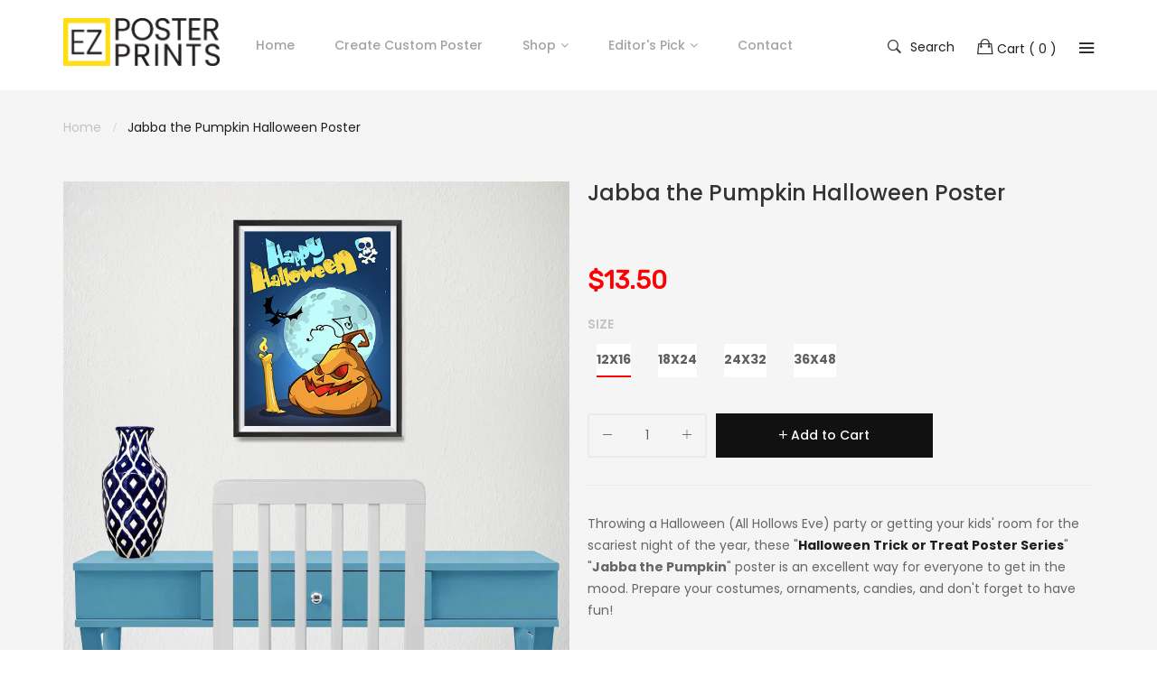

--- FILE ---
content_type: text/html; charset=utf-8
request_url: https://ezposterprints.com/products/halloween-trick-or-treat-vertical-poster-series-jabba-the-pumpkin
body_size: 25760
content:
<!doctype html>
<!--[if IE 9]> <html class="ie9 no-js" lang="en"> <![endif]-->
<!--[if (gt IE 9)|!(IE)]><!--> <html class="no-js" lang="en"> <!--<![endif]-->
<head>
  
  
    <meta charset="utf-8">
	<meta http-equiv="x-ua-compatible" content="ie=edge">
    <meta name="viewport" content="width=device-width,initial-scale=1">
    <meta name="theme-color" content="#7796A8">
    <link rel="canonical" href="https://ezposterprints.com/products/halloween-trick-or-treat-vertical-poster-series-jabba-the-pumpkin">
    
        <link rel="shortcut icon" href="//ezposterprints.com/cdn/shop/files/ezposterprints-ep_32x32.png?v=1613165592" type="image/png">
    
    
    <title>
        Jabba the Pumpkin, Halloween Trick or Treat Vertical Poster Series - EzPosterPrints.com
        
        
        
    </title>
    
        <meta name="description" content="Throwing a Halloween (All Hollows Eve) party or getting your kids&#39; room for the scariest night of the year, these Halloween Trick or Treat Vertical Poster Series&#39;s Jabba the Pumpkin poster is an excellent way for everyone to get in the mood. Prepare your costumes, ornaments, candies, and don&#39;t forget to have fun!">
    
    <!-- /snippets/social-meta-tags.liquid -->
<meta property="og:site_name" content="EzPosterPrints">
<meta property="og:url" content="https://ezposterprints.com/products/halloween-trick-or-treat-vertical-poster-series-jabba-the-pumpkin">
<meta property="og:title" content="Jabba the Pumpkin Halloween Poster">
<meta property="og:type" content="product">
<meta property="og:description" content="Throwing a Halloween (All Hollows Eve) party or getting your kids&#39; room for the scariest night of the year, these Halloween Trick or Treat Vertical Poster Series&#39;s Jabba the Pumpkin poster is an excellent way for everyone to get in the mood. Prepare your costumes, ornaments, candies, and don&#39;t forget to have fun!"><meta property="og:price:amount" content="13.50">
  	<meta property="og:price:currency" content="USD"><meta property="og:image" content="http://ezposterprints.com/cdn/shop/products/AMZ-HLLWN-LST1-12-main_fa23fd75-ab1c-4dc0-ad76-eb376c6d7501_1024x1024.jpg?v=1571717099"><meta property="og:image" content="http://ezposterprints.com/cdn/shop/products/AMZ-HLLWN-LST1-12-12x16-ambiance-02_26152ecf-3ef1-41a7-978f-ce98cc196bb8_1024x1024.jpg?v=1571717099"><meta property="og:image" content="http://ezposterprints.com/cdn/shop/products/AMZ-HLLWN-LST1-12-18x24-ambiance-05_caf57306-1103-42bf-82ab-2c4637bebf30_1024x1024.jpg?v=1571717099">
<meta property="og:image:secure_url" content="https://ezposterprints.com/cdn/shop/products/AMZ-HLLWN-LST1-12-main_fa23fd75-ab1c-4dc0-ad76-eb376c6d7501_1024x1024.jpg?v=1571717099"><meta property="twitter:image" content="https://ezposterprints.com/cdn/shop/products/AMZ-HLLWN-LST1-12-main_fa23fd75-ab1c-4dc0-ad76-eb376c6d7501_1024x1024.jpg?v=1571717099" /><meta property="og:image:secure_url" content="https://ezposterprints.com/cdn/shop/products/AMZ-HLLWN-LST1-12-12x16-ambiance-02_26152ecf-3ef1-41a7-978f-ce98cc196bb8_1024x1024.jpg?v=1571717099"><meta property="twitter:image" content="https://ezposterprints.com/cdn/shop/products/AMZ-HLLWN-LST1-12-12x16-ambiance-02_26152ecf-3ef1-41a7-978f-ce98cc196bb8_1024x1024.jpg?v=1571717099" /><meta property="og:image:secure_url" content="https://ezposterprints.com/cdn/shop/products/AMZ-HLLWN-LST1-12-18x24-ambiance-05_caf57306-1103-42bf-82ab-2c4637bebf30_1024x1024.jpg?v=1571717099"><meta property="twitter:image" content="https://ezposterprints.com/cdn/shop/products/AMZ-HLLWN-LST1-12-18x24-ambiance-05_caf57306-1103-42bf-82ab-2c4637bebf30_1024x1024.jpg?v=1571717099" />
<meta name="twitter:site" content="@ezposterprints">
<meta name="twitter:card" content="summary_large_image">
<meta name="twitter:title" content="Jabba the Pumpkin Halloween Poster">
<meta name="twitter:description" content="Throwing a Halloween (All Hollows Eve) party or getting your kids&#39; room for the scariest night of the year, these Halloween Trick or Treat Vertical Poster Series&#39;s Jabba the Pumpkin poster is an excellent way for everyone to get in the mood. Prepare your costumes, ornaments, candies, and don&#39;t forget to have fun!">

     
   <link href="https://fonts.googleapis.com/css?family=Poppins:300,400,500,600,700,800,900" rel="stylesheet">   


     <link href="https://fonts.googleapis.com/css?family=Poppins:300,400,500,600,700,800,900" rel="stylesheet"> 


   	<link href="https://fonts.googleapis.com/css?family=Rubik" rel="stylesheet">

<link href="//ezposterprints.com/cdn/shop/t/3/assets/vela-fonts.scss.css?v=75237771480147624171674764942" rel="stylesheet" type="text/css" media="all" />
<link href="//ezposterprints.com/cdn/shop/t/3/assets/vela-site.scss.css?v=8983933088818411251674764943" rel="stylesheet" type="text/css" media="all" />
    <script>
    window.money = '${{amount}}';
    window.money_format = '${{amount}} USD';
    window.shop_currency = 'USD';
    window.loading_url = '//ezposterprints.com/cdn/shop/t/3/assets/loading.gif?v=74321011833449561481520822837';
    window.file_url = '//ezposterprints.com/cdn/shop/files/?v=496';
    window.asset_url = '//ezposterprints.com/cdn/shop/t/3/assets/?v=496';
    window.ajaxcart_type = 'modal';
    window.swatch_enable = false;
    window.sidebar_multichoise = true;
    window.float_header = false;
    window.review = true;
    window.countdown_format = '<ul class="list-unstyle list-inline"><li><span class="number">%D</span><span>days</span></li><li><span class="number"> %H</span><span>Hours</span></li><li><span class="number">%M</span><span>Mins</span></li><li><span class="number">%S</span><span>Secs</span></li></ul>';
</script>
    <script>window.performance && window.performance.mark && window.performance.mark('shopify.content_for_header.start');</script><meta name="google-site-verification" content="8ZnZ_kPGQcFLZl4Ceynuuug2Dh573Sc4eh0tbw9qnVc">
<meta id="shopify-digital-wallet" name="shopify-digital-wallet" content="/896663611/digital_wallets/dialog">
<meta name="shopify-checkout-api-token" content="a4783231c249f099a891488cbc005716">
<meta id="in-context-paypal-metadata" data-shop-id="896663611" data-venmo-supported="false" data-environment="production" data-locale="en_US" data-paypal-v4="true" data-currency="USD">
<link rel="alternate" type="application/json+oembed" href="https://ezposterprints.com/products/halloween-trick-or-treat-vertical-poster-series-jabba-the-pumpkin.oembed">
<script async="async" src="/checkouts/internal/preloads.js?locale=en-US"></script>
<link rel="preconnect" href="https://shop.app" crossorigin="anonymous">
<script async="async" src="https://shop.app/checkouts/internal/preloads.js?locale=en-US&shop_id=896663611" crossorigin="anonymous"></script>
<script id="apple-pay-shop-capabilities" type="application/json">{"shopId":896663611,"countryCode":"US","currencyCode":"USD","merchantCapabilities":["supports3DS"],"merchantId":"gid:\/\/shopify\/Shop\/896663611","merchantName":"EzPosterPrints","requiredBillingContactFields":["postalAddress","email"],"requiredShippingContactFields":["postalAddress","email"],"shippingType":"shipping","supportedNetworks":["visa","masterCard","amex","discover","elo","jcb"],"total":{"type":"pending","label":"EzPosterPrints","amount":"1.00"},"shopifyPaymentsEnabled":true,"supportsSubscriptions":true}</script>
<script id="shopify-features" type="application/json">{"accessToken":"a4783231c249f099a891488cbc005716","betas":["rich-media-storefront-analytics"],"domain":"ezposterprints.com","predictiveSearch":true,"shopId":896663611,"locale":"en"}</script>
<script>var Shopify = Shopify || {};
Shopify.shop = "ezposterprints.myshopify.com";
Shopify.locale = "en";
Shopify.currency = {"active":"USD","rate":"1.0"};
Shopify.country = "US";
Shopify.theme = {"name":"Ezposterprints - v1.7.5","id":12411732027,"schema_name":"Vela Framework","schema_version":"v1.0.0","theme_store_id":null,"role":"main"};
Shopify.theme.handle = "null";
Shopify.theme.style = {"id":null,"handle":null};
Shopify.cdnHost = "ezposterprints.com/cdn";
Shopify.routes = Shopify.routes || {};
Shopify.routes.root = "/";</script>
<script type="module">!function(o){(o.Shopify=o.Shopify||{}).modules=!0}(window);</script>
<script>!function(o){function n(){var o=[];function n(){o.push(Array.prototype.slice.apply(arguments))}return n.q=o,n}var t=o.Shopify=o.Shopify||{};t.loadFeatures=n(),t.autoloadFeatures=n()}(window);</script>
<script>
  window.ShopifyPay = window.ShopifyPay || {};
  window.ShopifyPay.apiHost = "shop.app\/pay";
  window.ShopifyPay.redirectState = null;
</script>
<script id="shop-js-analytics" type="application/json">{"pageType":"product"}</script>
<script defer="defer" async type="module" src="//ezposterprints.com/cdn/shopifycloud/shop-js/modules/v2/client.init-shop-cart-sync_C5BV16lS.en.esm.js"></script>
<script defer="defer" async type="module" src="//ezposterprints.com/cdn/shopifycloud/shop-js/modules/v2/chunk.common_CygWptCX.esm.js"></script>
<script type="module">
  await import("//ezposterprints.com/cdn/shopifycloud/shop-js/modules/v2/client.init-shop-cart-sync_C5BV16lS.en.esm.js");
await import("//ezposterprints.com/cdn/shopifycloud/shop-js/modules/v2/chunk.common_CygWptCX.esm.js");

  window.Shopify.SignInWithShop?.initShopCartSync?.({"fedCMEnabled":true,"windoidEnabled":true});

</script>
<script>
  window.Shopify = window.Shopify || {};
  if (!window.Shopify.featureAssets) window.Shopify.featureAssets = {};
  window.Shopify.featureAssets['shop-js'] = {"shop-cart-sync":["modules/v2/client.shop-cart-sync_ZFArdW7E.en.esm.js","modules/v2/chunk.common_CygWptCX.esm.js"],"init-fed-cm":["modules/v2/client.init-fed-cm_CmiC4vf6.en.esm.js","modules/v2/chunk.common_CygWptCX.esm.js"],"shop-button":["modules/v2/client.shop-button_tlx5R9nI.en.esm.js","modules/v2/chunk.common_CygWptCX.esm.js"],"shop-cash-offers":["modules/v2/client.shop-cash-offers_DOA2yAJr.en.esm.js","modules/v2/chunk.common_CygWptCX.esm.js","modules/v2/chunk.modal_D71HUcav.esm.js"],"init-windoid":["modules/v2/client.init-windoid_sURxWdc1.en.esm.js","modules/v2/chunk.common_CygWptCX.esm.js"],"shop-toast-manager":["modules/v2/client.shop-toast-manager_ClPi3nE9.en.esm.js","modules/v2/chunk.common_CygWptCX.esm.js"],"init-shop-email-lookup-coordinator":["modules/v2/client.init-shop-email-lookup-coordinator_B8hsDcYM.en.esm.js","modules/v2/chunk.common_CygWptCX.esm.js"],"init-shop-cart-sync":["modules/v2/client.init-shop-cart-sync_C5BV16lS.en.esm.js","modules/v2/chunk.common_CygWptCX.esm.js"],"avatar":["modules/v2/client.avatar_BTnouDA3.en.esm.js"],"pay-button":["modules/v2/client.pay-button_FdsNuTd3.en.esm.js","modules/v2/chunk.common_CygWptCX.esm.js"],"init-customer-accounts":["modules/v2/client.init-customer-accounts_DxDtT_ad.en.esm.js","modules/v2/client.shop-login-button_C5VAVYt1.en.esm.js","modules/v2/chunk.common_CygWptCX.esm.js","modules/v2/chunk.modal_D71HUcav.esm.js"],"init-shop-for-new-customer-accounts":["modules/v2/client.init-shop-for-new-customer-accounts_ChsxoAhi.en.esm.js","modules/v2/client.shop-login-button_C5VAVYt1.en.esm.js","modules/v2/chunk.common_CygWptCX.esm.js","modules/v2/chunk.modal_D71HUcav.esm.js"],"shop-login-button":["modules/v2/client.shop-login-button_C5VAVYt1.en.esm.js","modules/v2/chunk.common_CygWptCX.esm.js","modules/v2/chunk.modal_D71HUcav.esm.js"],"init-customer-accounts-sign-up":["modules/v2/client.init-customer-accounts-sign-up_CPSyQ0Tj.en.esm.js","modules/v2/client.shop-login-button_C5VAVYt1.en.esm.js","modules/v2/chunk.common_CygWptCX.esm.js","modules/v2/chunk.modal_D71HUcav.esm.js"],"shop-follow-button":["modules/v2/client.shop-follow-button_Cva4Ekp9.en.esm.js","modules/v2/chunk.common_CygWptCX.esm.js","modules/v2/chunk.modal_D71HUcav.esm.js"],"checkout-modal":["modules/v2/client.checkout-modal_BPM8l0SH.en.esm.js","modules/v2/chunk.common_CygWptCX.esm.js","modules/v2/chunk.modal_D71HUcav.esm.js"],"lead-capture":["modules/v2/client.lead-capture_Bi8yE_yS.en.esm.js","modules/v2/chunk.common_CygWptCX.esm.js","modules/v2/chunk.modal_D71HUcav.esm.js"],"shop-login":["modules/v2/client.shop-login_D6lNrXab.en.esm.js","modules/v2/chunk.common_CygWptCX.esm.js","modules/v2/chunk.modal_D71HUcav.esm.js"],"payment-terms":["modules/v2/client.payment-terms_CZxnsJam.en.esm.js","modules/v2/chunk.common_CygWptCX.esm.js","modules/v2/chunk.modal_D71HUcav.esm.js"]};
</script>
<script>(function() {
  var isLoaded = false;
  function asyncLoad() {
    if (isLoaded) return;
    isLoaded = true;
    var urls = ["https:\/\/chimpstatic.com\/mcjs-connected\/js\/users\/65a01e22c08dee7108b2b3628\/c2a5e724e03f4ba51a444755e.js?shop=ezposterprints.myshopify.com","https:\/\/cdn-stamped-io.azureedge.net\/files\/widget.min.js?shop=ezposterprints.myshopify.com","\/\/cdn.shopify.com\/proxy\/75308542351b1376ea4cc46dd5b1217875f65a1c4b22b2f09e577b9cb68b0c1d\/static.cdn.printful.com\/static\/js\/external\/shopify-product-customizer.js?v=0.28\u0026shop=ezposterprints.myshopify.com\u0026sp-cache-control=cHVibGljLCBtYXgtYWdlPTkwMA"];
    for (var i = 0; i < urls.length; i++) {
      var s = document.createElement('script');
      s.type = 'text/javascript';
      s.async = true;
      s.src = urls[i];
      var x = document.getElementsByTagName('script')[0];
      x.parentNode.insertBefore(s, x);
    }
  };
  if(window.attachEvent) {
    window.attachEvent('onload', asyncLoad);
  } else {
    window.addEventListener('load', asyncLoad, false);
  }
})();</script>
<script id="__st">var __st={"a":896663611,"offset":-18000,"reqid":"c45b2354-6540-48b5-b49e-b61a0fd7aeba-1768772085","pageurl":"ezposterprints.com\/products\/halloween-trick-or-treat-vertical-poster-series-jabba-the-pumpkin","u":"d8ffc03b7bbb","p":"product","rtyp":"product","rid":1692841803835};</script>
<script>window.ShopifyPaypalV4VisibilityTracking = true;</script>
<script id="captcha-bootstrap">!function(){'use strict';const t='contact',e='account',n='new_comment',o=[[t,t],['blogs',n],['comments',n],[t,'customer']],c=[[e,'customer_login'],[e,'guest_login'],[e,'recover_customer_password'],[e,'create_customer']],r=t=>t.map((([t,e])=>`form[action*='/${t}']:not([data-nocaptcha='true']) input[name='form_type'][value='${e}']`)).join(','),a=t=>()=>t?[...document.querySelectorAll(t)].map((t=>t.form)):[];function s(){const t=[...o],e=r(t);return a(e)}const i='password',u='form_key',d=['recaptcha-v3-token','g-recaptcha-response','h-captcha-response',i],f=()=>{try{return window.sessionStorage}catch{return}},m='__shopify_v',_=t=>t.elements[u];function p(t,e,n=!1){try{const o=window.sessionStorage,c=JSON.parse(o.getItem(e)),{data:r}=function(t){const{data:e,action:n}=t;return t[m]||n?{data:e,action:n}:{data:t,action:n}}(c);for(const[e,n]of Object.entries(r))t.elements[e]&&(t.elements[e].value=n);n&&o.removeItem(e)}catch(o){console.error('form repopulation failed',{error:o})}}const l='form_type',E='cptcha';function T(t){t.dataset[E]=!0}const w=window,h=w.document,L='Shopify',v='ce_forms',y='captcha';let A=!1;((t,e)=>{const n=(g='f06e6c50-85a8-45c8-87d0-21a2b65856fe',I='https://cdn.shopify.com/shopifycloud/storefront-forms-hcaptcha/ce_storefront_forms_captcha_hcaptcha.v1.5.2.iife.js',D={infoText:'Protected by hCaptcha',privacyText:'Privacy',termsText:'Terms'},(t,e,n)=>{const o=w[L][v],c=o.bindForm;if(c)return c(t,g,e,D).then(n);var r;o.q.push([[t,g,e,D],n]),r=I,A||(h.body.append(Object.assign(h.createElement('script'),{id:'captcha-provider',async:!0,src:r})),A=!0)});var g,I,D;w[L]=w[L]||{},w[L][v]=w[L][v]||{},w[L][v].q=[],w[L][y]=w[L][y]||{},w[L][y].protect=function(t,e){n(t,void 0,e),T(t)},Object.freeze(w[L][y]),function(t,e,n,w,h,L){const[v,y,A,g]=function(t,e,n){const i=e?o:[],u=t?c:[],d=[...i,...u],f=r(d),m=r(i),_=r(d.filter((([t,e])=>n.includes(e))));return[a(f),a(m),a(_),s()]}(w,h,L),I=t=>{const e=t.target;return e instanceof HTMLFormElement?e:e&&e.form},D=t=>v().includes(t);t.addEventListener('submit',(t=>{const e=I(t);if(!e)return;const n=D(e)&&!e.dataset.hcaptchaBound&&!e.dataset.recaptchaBound,o=_(e),c=g().includes(e)&&(!o||!o.value);(n||c)&&t.preventDefault(),c&&!n&&(function(t){try{if(!f())return;!function(t){const e=f();if(!e)return;const n=_(t);if(!n)return;const o=n.value;o&&e.removeItem(o)}(t);const e=Array.from(Array(32),(()=>Math.random().toString(36)[2])).join('');!function(t,e){_(t)||t.append(Object.assign(document.createElement('input'),{type:'hidden',name:u})),t.elements[u].value=e}(t,e),function(t,e){const n=f();if(!n)return;const o=[...t.querySelectorAll(`input[type='${i}']`)].map((({name:t})=>t)),c=[...d,...o],r={};for(const[a,s]of new FormData(t).entries())c.includes(a)||(r[a]=s);n.setItem(e,JSON.stringify({[m]:1,action:t.action,data:r}))}(t,e)}catch(e){console.error('failed to persist form',e)}}(e),e.submit())}));const S=(t,e)=>{t&&!t.dataset[E]&&(n(t,e.some((e=>e===t))),T(t))};for(const o of['focusin','change'])t.addEventListener(o,(t=>{const e=I(t);D(e)&&S(e,y())}));const B=e.get('form_key'),M=e.get(l),P=B&&M;t.addEventListener('DOMContentLoaded',(()=>{const t=y();if(P)for(const e of t)e.elements[l].value===M&&p(e,B);[...new Set([...A(),...v().filter((t=>'true'===t.dataset.shopifyCaptcha))])].forEach((e=>S(e,t)))}))}(h,new URLSearchParams(w.location.search),n,t,e,['guest_login'])})(!0,!0)}();</script>
<script integrity="sha256-4kQ18oKyAcykRKYeNunJcIwy7WH5gtpwJnB7kiuLZ1E=" data-source-attribution="shopify.loadfeatures" defer="defer" src="//ezposterprints.com/cdn/shopifycloud/storefront/assets/storefront/load_feature-a0a9edcb.js" crossorigin="anonymous"></script>
<script crossorigin="anonymous" defer="defer" src="//ezposterprints.com/cdn/shopifycloud/storefront/assets/shopify_pay/storefront-65b4c6d7.js?v=20250812"></script>
<script data-source-attribution="shopify.dynamic_checkout.dynamic.init">var Shopify=Shopify||{};Shopify.PaymentButton=Shopify.PaymentButton||{isStorefrontPortableWallets:!0,init:function(){window.Shopify.PaymentButton.init=function(){};var t=document.createElement("script");t.src="https://ezposterprints.com/cdn/shopifycloud/portable-wallets/latest/portable-wallets.en.js",t.type="module",document.head.appendChild(t)}};
</script>
<script data-source-attribution="shopify.dynamic_checkout.buyer_consent">
  function portableWalletsHideBuyerConsent(e){var t=document.getElementById("shopify-buyer-consent"),n=document.getElementById("shopify-subscription-policy-button");t&&n&&(t.classList.add("hidden"),t.setAttribute("aria-hidden","true"),n.removeEventListener("click",e))}function portableWalletsShowBuyerConsent(e){var t=document.getElementById("shopify-buyer-consent"),n=document.getElementById("shopify-subscription-policy-button");t&&n&&(t.classList.remove("hidden"),t.removeAttribute("aria-hidden"),n.addEventListener("click",e))}window.Shopify?.PaymentButton&&(window.Shopify.PaymentButton.hideBuyerConsent=portableWalletsHideBuyerConsent,window.Shopify.PaymentButton.showBuyerConsent=portableWalletsShowBuyerConsent);
</script>
<script data-source-attribution="shopify.dynamic_checkout.cart.bootstrap">document.addEventListener("DOMContentLoaded",(function(){function t(){return document.querySelector("shopify-accelerated-checkout-cart, shopify-accelerated-checkout")}if(t())Shopify.PaymentButton.init();else{new MutationObserver((function(e,n){t()&&(Shopify.PaymentButton.init(),n.disconnect())})).observe(document.body,{childList:!0,subtree:!0})}}));
</script>
<link id="shopify-accelerated-checkout-styles" rel="stylesheet" media="screen" href="https://ezposterprints.com/cdn/shopifycloud/portable-wallets/latest/accelerated-checkout-backwards-compat.css" crossorigin="anonymous">
<style id="shopify-accelerated-checkout-cart">
        #shopify-buyer-consent {
  margin-top: 1em;
  display: inline-block;
  width: 100%;
}

#shopify-buyer-consent.hidden {
  display: none;
}

#shopify-subscription-policy-button {
  background: none;
  border: none;
  padding: 0;
  text-decoration: underline;
  font-size: inherit;
  cursor: pointer;
}

#shopify-subscription-policy-button::before {
  box-shadow: none;
}

      </style>

<script>window.performance && window.performance.mark && window.performance.mark('shopify.content_for_header.end');</script>
  	<meta name="google-site-verification" content="8ZnZ_kPGQcFLZl4Ceynuuug2Dh573Sc4eh0tbw9qnVc" />
  	<meta name="p:domain_verify" content="18ff1228901e5acb47e99cd8b155ee1c"/>
  	<script src="//ezposterprints.com/cdn/shop/t/3/assets/jquery.2.2.3.js?v=171730250359325013191520822835" type="text/javascript"></script>
  	
    
    
<link href="https://monorail-edge.shopifysvc.com" rel="dns-prefetch">
<script>(function(){if ("sendBeacon" in navigator && "performance" in window) {try {var session_token_from_headers = performance.getEntriesByType('navigation')[0].serverTiming.find(x => x.name == '_s').description;} catch {var session_token_from_headers = undefined;}var session_cookie_matches = document.cookie.match(/_shopify_s=([^;]*)/);var session_token_from_cookie = session_cookie_matches && session_cookie_matches.length === 2 ? session_cookie_matches[1] : "";var session_token = session_token_from_headers || session_token_from_cookie || "";function handle_abandonment_event(e) {var entries = performance.getEntries().filter(function(entry) {return /monorail-edge.shopifysvc.com/.test(entry.name);});if (!window.abandonment_tracked && entries.length === 0) {window.abandonment_tracked = true;var currentMs = Date.now();var navigation_start = performance.timing.navigationStart;var payload = {shop_id: 896663611,url: window.location.href,navigation_start,duration: currentMs - navigation_start,session_token,page_type: "product"};window.navigator.sendBeacon("https://monorail-edge.shopifysvc.com/v1/produce", JSON.stringify({schema_id: "online_store_buyer_site_abandonment/1.1",payload: payload,metadata: {event_created_at_ms: currentMs,event_sent_at_ms: currentMs}}));}}window.addEventListener('pagehide', handle_abandonment_event);}}());</script>
<script id="web-pixels-manager-setup">(function e(e,d,r,n,o){if(void 0===o&&(o={}),!Boolean(null===(a=null===(i=window.Shopify)||void 0===i?void 0:i.analytics)||void 0===a?void 0:a.replayQueue)){var i,a;window.Shopify=window.Shopify||{};var t=window.Shopify;t.analytics=t.analytics||{};var s=t.analytics;s.replayQueue=[],s.publish=function(e,d,r){return s.replayQueue.push([e,d,r]),!0};try{self.performance.mark("wpm:start")}catch(e){}var l=function(){var e={modern:/Edge?\/(1{2}[4-9]|1[2-9]\d|[2-9]\d{2}|\d{4,})\.\d+(\.\d+|)|Firefox\/(1{2}[4-9]|1[2-9]\d|[2-9]\d{2}|\d{4,})\.\d+(\.\d+|)|Chrom(ium|e)\/(9{2}|\d{3,})\.\d+(\.\d+|)|(Maci|X1{2}).+ Version\/(15\.\d+|(1[6-9]|[2-9]\d|\d{3,})\.\d+)([,.]\d+|)( \(\w+\)|)( Mobile\/\w+|) Safari\/|Chrome.+OPR\/(9{2}|\d{3,})\.\d+\.\d+|(CPU[ +]OS|iPhone[ +]OS|CPU[ +]iPhone|CPU IPhone OS|CPU iPad OS)[ +]+(15[._]\d+|(1[6-9]|[2-9]\d|\d{3,})[._]\d+)([._]\d+|)|Android:?[ /-](13[3-9]|1[4-9]\d|[2-9]\d{2}|\d{4,})(\.\d+|)(\.\d+|)|Android.+Firefox\/(13[5-9]|1[4-9]\d|[2-9]\d{2}|\d{4,})\.\d+(\.\d+|)|Android.+Chrom(ium|e)\/(13[3-9]|1[4-9]\d|[2-9]\d{2}|\d{4,})\.\d+(\.\d+|)|SamsungBrowser\/([2-9]\d|\d{3,})\.\d+/,legacy:/Edge?\/(1[6-9]|[2-9]\d|\d{3,})\.\d+(\.\d+|)|Firefox\/(5[4-9]|[6-9]\d|\d{3,})\.\d+(\.\d+|)|Chrom(ium|e)\/(5[1-9]|[6-9]\d|\d{3,})\.\d+(\.\d+|)([\d.]+$|.*Safari\/(?![\d.]+ Edge\/[\d.]+$))|(Maci|X1{2}).+ Version\/(10\.\d+|(1[1-9]|[2-9]\d|\d{3,})\.\d+)([,.]\d+|)( \(\w+\)|)( Mobile\/\w+|) Safari\/|Chrome.+OPR\/(3[89]|[4-9]\d|\d{3,})\.\d+\.\d+|(CPU[ +]OS|iPhone[ +]OS|CPU[ +]iPhone|CPU IPhone OS|CPU iPad OS)[ +]+(10[._]\d+|(1[1-9]|[2-9]\d|\d{3,})[._]\d+)([._]\d+|)|Android:?[ /-](13[3-9]|1[4-9]\d|[2-9]\d{2}|\d{4,})(\.\d+|)(\.\d+|)|Mobile Safari.+OPR\/([89]\d|\d{3,})\.\d+\.\d+|Android.+Firefox\/(13[5-9]|1[4-9]\d|[2-9]\d{2}|\d{4,})\.\d+(\.\d+|)|Android.+Chrom(ium|e)\/(13[3-9]|1[4-9]\d|[2-9]\d{2}|\d{4,})\.\d+(\.\d+|)|Android.+(UC? ?Browser|UCWEB|U3)[ /]?(15\.([5-9]|\d{2,})|(1[6-9]|[2-9]\d|\d{3,})\.\d+)\.\d+|SamsungBrowser\/(5\.\d+|([6-9]|\d{2,})\.\d+)|Android.+MQ{2}Browser\/(14(\.(9|\d{2,})|)|(1[5-9]|[2-9]\d|\d{3,})(\.\d+|))(\.\d+|)|K[Aa][Ii]OS\/(3\.\d+|([4-9]|\d{2,})\.\d+)(\.\d+|)/},d=e.modern,r=e.legacy,n=navigator.userAgent;return n.match(d)?"modern":n.match(r)?"legacy":"unknown"}(),u="modern"===l?"modern":"legacy",c=(null!=n?n:{modern:"",legacy:""})[u],f=function(e){return[e.baseUrl,"/wpm","/b",e.hashVersion,"modern"===e.buildTarget?"m":"l",".js"].join("")}({baseUrl:d,hashVersion:r,buildTarget:u}),m=function(e){var d=e.version,r=e.bundleTarget,n=e.surface,o=e.pageUrl,i=e.monorailEndpoint;return{emit:function(e){var a=e.status,t=e.errorMsg,s=(new Date).getTime(),l=JSON.stringify({metadata:{event_sent_at_ms:s},events:[{schema_id:"web_pixels_manager_load/3.1",payload:{version:d,bundle_target:r,page_url:o,status:a,surface:n,error_msg:t},metadata:{event_created_at_ms:s}}]});if(!i)return console&&console.warn&&console.warn("[Web Pixels Manager] No Monorail endpoint provided, skipping logging."),!1;try{return self.navigator.sendBeacon.bind(self.navigator)(i,l)}catch(e){}var u=new XMLHttpRequest;try{return u.open("POST",i,!0),u.setRequestHeader("Content-Type","text/plain"),u.send(l),!0}catch(e){return console&&console.warn&&console.warn("[Web Pixels Manager] Got an unhandled error while logging to Monorail."),!1}}}}({version:r,bundleTarget:l,surface:e.surface,pageUrl:self.location.href,monorailEndpoint:e.monorailEndpoint});try{o.browserTarget=l,function(e){var d=e.src,r=e.async,n=void 0===r||r,o=e.onload,i=e.onerror,a=e.sri,t=e.scriptDataAttributes,s=void 0===t?{}:t,l=document.createElement("script"),u=document.querySelector("head"),c=document.querySelector("body");if(l.async=n,l.src=d,a&&(l.integrity=a,l.crossOrigin="anonymous"),s)for(var f in s)if(Object.prototype.hasOwnProperty.call(s,f))try{l.dataset[f]=s[f]}catch(e){}if(o&&l.addEventListener("load",o),i&&l.addEventListener("error",i),u)u.appendChild(l);else{if(!c)throw new Error("Did not find a head or body element to append the script");c.appendChild(l)}}({src:f,async:!0,onload:function(){if(!function(){var e,d;return Boolean(null===(d=null===(e=window.Shopify)||void 0===e?void 0:e.analytics)||void 0===d?void 0:d.initialized)}()){var d=window.webPixelsManager.init(e)||void 0;if(d){var r=window.Shopify.analytics;r.replayQueue.forEach((function(e){var r=e[0],n=e[1],o=e[2];d.publishCustomEvent(r,n,o)})),r.replayQueue=[],r.publish=d.publishCustomEvent,r.visitor=d.visitor,r.initialized=!0}}},onerror:function(){return m.emit({status:"failed",errorMsg:"".concat(f," has failed to load")})},sri:function(e){var d=/^sha384-[A-Za-z0-9+/=]+$/;return"string"==typeof e&&d.test(e)}(c)?c:"",scriptDataAttributes:o}),m.emit({status:"loading"})}catch(e){m.emit({status:"failed",errorMsg:(null==e?void 0:e.message)||"Unknown error"})}}})({shopId: 896663611,storefrontBaseUrl: "https://ezposterprints.com",extensionsBaseUrl: "https://extensions.shopifycdn.com/cdn/shopifycloud/web-pixels-manager",monorailEndpoint: "https://monorail-edge.shopifysvc.com/unstable/produce_batch",surface: "storefront-renderer",enabledBetaFlags: ["2dca8a86"],webPixelsConfigList: [{"id":"754647203","configuration":"{\"config\":\"{\\\"pixel_id\\\":\\\"805637409\\\",\\\"target_country\\\":\\\"US\\\",\\\"gtag_events\\\":[{\\\"type\\\":\\\"page_view\\\",\\\"action_label\\\":\\\"AW-805637409\\\/Ips7CKrY3IkBEKGalIAD\\\"},{\\\"type\\\":\\\"purchase\\\",\\\"action_label\\\":\\\"AW-805637409\\\/L3sWCK3Y3IkBEKGalIAD\\\"},{\\\"type\\\":\\\"view_item\\\",\\\"action_label\\\":\\\"AW-805637409\\\/GTsZCLDY3IkBEKGalIAD\\\"},{\\\"type\\\":\\\"add_to_cart\\\",\\\"action_label\\\":\\\"AW-805637409\\\/sRzoCLPY3IkBEKGalIAD\\\"},{\\\"type\\\":\\\"begin_checkout\\\",\\\"action_label\\\":\\\"AW-805637409\\\/6LMNCLbY3IkBEKGalIAD\\\"},{\\\"type\\\":\\\"search\\\",\\\"action_label\\\":\\\"AW-805637409\\\/D8rMCLnY3IkBEKGalIAD\\\"},{\\\"type\\\":\\\"add_payment_info\\\",\\\"action_label\\\":\\\"AW-805637409\\\/jmL3CLzY3IkBEKGalIAD\\\"}],\\\"enable_monitoring_mode\\\":false}\"}","eventPayloadVersion":"v1","runtimeContext":"OPEN","scriptVersion":"b2a88bafab3e21179ed38636efcd8a93","type":"APP","apiClientId":1780363,"privacyPurposes":[],"dataSharingAdjustments":{"protectedCustomerApprovalScopes":["read_customer_address","read_customer_email","read_customer_name","read_customer_personal_data","read_customer_phone"]}},{"id":"65503395","eventPayloadVersion":"v1","runtimeContext":"LAX","scriptVersion":"1","type":"CUSTOM","privacyPurposes":["MARKETING"],"name":"Meta pixel (migrated)"},{"id":"113574051","eventPayloadVersion":"v1","runtimeContext":"LAX","scriptVersion":"1","type":"CUSTOM","privacyPurposes":["ANALYTICS"],"name":"Google Analytics tag (migrated)"},{"id":"shopify-app-pixel","configuration":"{}","eventPayloadVersion":"v1","runtimeContext":"STRICT","scriptVersion":"0450","apiClientId":"shopify-pixel","type":"APP","privacyPurposes":["ANALYTICS","MARKETING"]},{"id":"shopify-custom-pixel","eventPayloadVersion":"v1","runtimeContext":"LAX","scriptVersion":"0450","apiClientId":"shopify-pixel","type":"CUSTOM","privacyPurposes":["ANALYTICS","MARKETING"]}],isMerchantRequest: false,initData: {"shop":{"name":"EzPosterPrints","paymentSettings":{"currencyCode":"USD"},"myshopifyDomain":"ezposterprints.myshopify.com","countryCode":"US","storefrontUrl":"https:\/\/ezposterprints.com"},"customer":null,"cart":null,"checkout":null,"productVariants":[{"price":{"amount":13.5,"currencyCode":"USD"},"product":{"title":"Jabba the Pumpkin Halloween Poster","vendor":"Ezposterprints","id":"1692841803835","untranslatedTitle":"Jabba the Pumpkin Halloween Poster","url":"\/products\/halloween-trick-or-treat-vertical-poster-series-jabba-the-pumpkin","type":"Poster"},"id":"16021154758715","image":{"src":"\/\/ezposterprints.com\/cdn\/shop\/products\/AMZ-HLLWN-LST1-12-12x16-ambiance-02_26152ecf-3ef1-41a7-978f-ce98cc196bb8.jpg?v=1571717099"},"sku":"AMZ-HLLWN-LST1-12-12x16","title":"12x16","untranslatedTitle":"12x16"},{"price":{"amount":29.99,"currencyCode":"USD"},"product":{"title":"Jabba the Pumpkin Halloween Poster","vendor":"Ezposterprints","id":"1692841803835","untranslatedTitle":"Jabba the Pumpkin Halloween Poster","url":"\/products\/halloween-trick-or-treat-vertical-poster-series-jabba-the-pumpkin","type":"Poster"},"id":"16021154791483","image":{"src":"\/\/ezposterprints.com\/cdn\/shop\/products\/AMZ-HLLWN-LST1-12-18x24-ambiance-05_caf57306-1103-42bf-82ab-2c4637bebf30.jpg?v=1571717099"},"sku":"AMZ-HLLWN-LST1-12-18x24","title":"18x24","untranslatedTitle":"18x24"},{"price":{"amount":41.99,"currencyCode":"USD"},"product":{"title":"Jabba the Pumpkin Halloween Poster","vendor":"Ezposterprints","id":"1692841803835","untranslatedTitle":"Jabba the Pumpkin Halloween Poster","url":"\/products\/halloween-trick-or-treat-vertical-poster-series-jabba-the-pumpkin","type":"Poster"},"id":"16021154857019","image":{"src":"\/\/ezposterprints.com\/cdn\/shop\/products\/AMZ-HLLWN-LST1-12-24x32-ambiance-02_da8f83b9-5fe2-4990-bada-ac027e0c63c8.jpg?v=1571717099"},"sku":"AMZ-HLLWN-LST1-12-24x32","title":"24x32","untranslatedTitle":"24x32"},{"price":{"amount":67.5,"currencyCode":"USD"},"product":{"title":"Jabba the Pumpkin Halloween Poster","vendor":"Ezposterprints","id":"1692841803835","untranslatedTitle":"Jabba the Pumpkin Halloween Poster","url":"\/products\/halloween-trick-or-treat-vertical-poster-series-jabba-the-pumpkin","type":"Poster"},"id":"16021154922555","image":{"src":"\/\/ezposterprints.com\/cdn\/shop\/products\/AMZ-HLLWN-LST1-12-36x48-ambiance-02_86ca7a34-5d92-4b07-a773-d164f231529d.jpg?v=1571717099"},"sku":"AMZ-HLLWN-LST1-12-36x48","title":"36x48","untranslatedTitle":"36x48"}],"purchasingCompany":null},},"https://ezposterprints.com/cdn","fcfee988w5aeb613cpc8e4bc33m6693e112",{"modern":"","legacy":""},{"shopId":"896663611","storefrontBaseUrl":"https:\/\/ezposterprints.com","extensionBaseUrl":"https:\/\/extensions.shopifycdn.com\/cdn\/shopifycloud\/web-pixels-manager","surface":"storefront-renderer","enabledBetaFlags":"[\"2dca8a86\"]","isMerchantRequest":"false","hashVersion":"fcfee988w5aeb613cpc8e4bc33m6693e112","publish":"custom","events":"[[\"page_viewed\",{}],[\"product_viewed\",{\"productVariant\":{\"price\":{\"amount\":13.5,\"currencyCode\":\"USD\"},\"product\":{\"title\":\"Jabba the Pumpkin Halloween Poster\",\"vendor\":\"Ezposterprints\",\"id\":\"1692841803835\",\"untranslatedTitle\":\"Jabba the Pumpkin Halloween Poster\",\"url\":\"\/products\/halloween-trick-or-treat-vertical-poster-series-jabba-the-pumpkin\",\"type\":\"Poster\"},\"id\":\"16021154758715\",\"image\":{\"src\":\"\/\/ezposterprints.com\/cdn\/shop\/products\/AMZ-HLLWN-LST1-12-12x16-ambiance-02_26152ecf-3ef1-41a7-978f-ce98cc196bb8.jpg?v=1571717099\"},\"sku\":\"AMZ-HLLWN-LST1-12-12x16\",\"title\":\"12x16\",\"untranslatedTitle\":\"12x16\"}}]]"});</script><script>
  window.ShopifyAnalytics = window.ShopifyAnalytics || {};
  window.ShopifyAnalytics.meta = window.ShopifyAnalytics.meta || {};
  window.ShopifyAnalytics.meta.currency = 'USD';
  var meta = {"product":{"id":1692841803835,"gid":"gid:\/\/shopify\/Product\/1692841803835","vendor":"Ezposterprints","type":"Poster","handle":"halloween-trick-or-treat-vertical-poster-series-jabba-the-pumpkin","variants":[{"id":16021154758715,"price":1350,"name":"Jabba the Pumpkin Halloween Poster - 12x16","public_title":"12x16","sku":"AMZ-HLLWN-LST1-12-12x16"},{"id":16021154791483,"price":2999,"name":"Jabba the Pumpkin Halloween Poster - 18x24","public_title":"18x24","sku":"AMZ-HLLWN-LST1-12-18x24"},{"id":16021154857019,"price":4199,"name":"Jabba the Pumpkin Halloween Poster - 24x32","public_title":"24x32","sku":"AMZ-HLLWN-LST1-12-24x32"},{"id":16021154922555,"price":6750,"name":"Jabba the Pumpkin Halloween Poster - 36x48","public_title":"36x48","sku":"AMZ-HLLWN-LST1-12-36x48"}],"remote":false},"page":{"pageType":"product","resourceType":"product","resourceId":1692841803835,"requestId":"c45b2354-6540-48b5-b49e-b61a0fd7aeba-1768772085"}};
  for (var attr in meta) {
    window.ShopifyAnalytics.meta[attr] = meta[attr];
  }
</script>
<script class="analytics">
  (function () {
    var customDocumentWrite = function(content) {
      var jquery = null;

      if (window.jQuery) {
        jquery = window.jQuery;
      } else if (window.Checkout && window.Checkout.$) {
        jquery = window.Checkout.$;
      }

      if (jquery) {
        jquery('body').append(content);
      }
    };

    var hasLoggedConversion = function(token) {
      if (token) {
        return document.cookie.indexOf('loggedConversion=' + token) !== -1;
      }
      return false;
    }

    var setCookieIfConversion = function(token) {
      if (token) {
        var twoMonthsFromNow = new Date(Date.now());
        twoMonthsFromNow.setMonth(twoMonthsFromNow.getMonth() + 2);

        document.cookie = 'loggedConversion=' + token + '; expires=' + twoMonthsFromNow;
      }
    }

    var trekkie = window.ShopifyAnalytics.lib = window.trekkie = window.trekkie || [];
    if (trekkie.integrations) {
      return;
    }
    trekkie.methods = [
      'identify',
      'page',
      'ready',
      'track',
      'trackForm',
      'trackLink'
    ];
    trekkie.factory = function(method) {
      return function() {
        var args = Array.prototype.slice.call(arguments);
        args.unshift(method);
        trekkie.push(args);
        return trekkie;
      };
    };
    for (var i = 0; i < trekkie.methods.length; i++) {
      var key = trekkie.methods[i];
      trekkie[key] = trekkie.factory(key);
    }
    trekkie.load = function(config) {
      trekkie.config = config || {};
      trekkie.config.initialDocumentCookie = document.cookie;
      var first = document.getElementsByTagName('script')[0];
      var script = document.createElement('script');
      script.type = 'text/javascript';
      script.onerror = function(e) {
        var scriptFallback = document.createElement('script');
        scriptFallback.type = 'text/javascript';
        scriptFallback.onerror = function(error) {
                var Monorail = {
      produce: function produce(monorailDomain, schemaId, payload) {
        var currentMs = new Date().getTime();
        var event = {
          schema_id: schemaId,
          payload: payload,
          metadata: {
            event_created_at_ms: currentMs,
            event_sent_at_ms: currentMs
          }
        };
        return Monorail.sendRequest("https://" + monorailDomain + "/v1/produce", JSON.stringify(event));
      },
      sendRequest: function sendRequest(endpointUrl, payload) {
        // Try the sendBeacon API
        if (window && window.navigator && typeof window.navigator.sendBeacon === 'function' && typeof window.Blob === 'function' && !Monorail.isIos12()) {
          var blobData = new window.Blob([payload], {
            type: 'text/plain'
          });

          if (window.navigator.sendBeacon(endpointUrl, blobData)) {
            return true;
          } // sendBeacon was not successful

        } // XHR beacon

        var xhr = new XMLHttpRequest();

        try {
          xhr.open('POST', endpointUrl);
          xhr.setRequestHeader('Content-Type', 'text/plain');
          xhr.send(payload);
        } catch (e) {
          console.log(e);
        }

        return false;
      },
      isIos12: function isIos12() {
        return window.navigator.userAgent.lastIndexOf('iPhone; CPU iPhone OS 12_') !== -1 || window.navigator.userAgent.lastIndexOf('iPad; CPU OS 12_') !== -1;
      }
    };
    Monorail.produce('monorail-edge.shopifysvc.com',
      'trekkie_storefront_load_errors/1.1',
      {shop_id: 896663611,
      theme_id: 12411732027,
      app_name: "storefront",
      context_url: window.location.href,
      source_url: "//ezposterprints.com/cdn/s/trekkie.storefront.cd680fe47e6c39ca5d5df5f0a32d569bc48c0f27.min.js"});

        };
        scriptFallback.async = true;
        scriptFallback.src = '//ezposterprints.com/cdn/s/trekkie.storefront.cd680fe47e6c39ca5d5df5f0a32d569bc48c0f27.min.js';
        first.parentNode.insertBefore(scriptFallback, first);
      };
      script.async = true;
      script.src = '//ezposterprints.com/cdn/s/trekkie.storefront.cd680fe47e6c39ca5d5df5f0a32d569bc48c0f27.min.js';
      first.parentNode.insertBefore(script, first);
    };
    trekkie.load(
      {"Trekkie":{"appName":"storefront","development":false,"defaultAttributes":{"shopId":896663611,"isMerchantRequest":null,"themeId":12411732027,"themeCityHash":"1805738759627234864","contentLanguage":"en","currency":"USD","eventMetadataId":"09475988-1993-46ce-8c5c-9c2c73719fd3"},"isServerSideCookieWritingEnabled":true,"monorailRegion":"shop_domain","enabledBetaFlags":["65f19447"]},"Session Attribution":{},"S2S":{"facebookCapiEnabled":false,"source":"trekkie-storefront-renderer","apiClientId":580111}}
    );

    var loaded = false;
    trekkie.ready(function() {
      if (loaded) return;
      loaded = true;

      window.ShopifyAnalytics.lib = window.trekkie;

      var originalDocumentWrite = document.write;
      document.write = customDocumentWrite;
      try { window.ShopifyAnalytics.merchantGoogleAnalytics.call(this); } catch(error) {};
      document.write = originalDocumentWrite;

      window.ShopifyAnalytics.lib.page(null,{"pageType":"product","resourceType":"product","resourceId":1692841803835,"requestId":"c45b2354-6540-48b5-b49e-b61a0fd7aeba-1768772085","shopifyEmitted":true});

      var match = window.location.pathname.match(/checkouts\/(.+)\/(thank_you|post_purchase)/)
      var token = match? match[1]: undefined;
      if (!hasLoggedConversion(token)) {
        setCookieIfConversion(token);
        window.ShopifyAnalytics.lib.track("Viewed Product",{"currency":"USD","variantId":16021154758715,"productId":1692841803835,"productGid":"gid:\/\/shopify\/Product\/1692841803835","name":"Jabba the Pumpkin Halloween Poster - 12x16","price":"13.50","sku":"AMZ-HLLWN-LST1-12-12x16","brand":"Ezposterprints","variant":"12x16","category":"Poster","nonInteraction":true,"remote":false},undefined,undefined,{"shopifyEmitted":true});
      window.ShopifyAnalytics.lib.track("monorail:\/\/trekkie_storefront_viewed_product\/1.1",{"currency":"USD","variantId":16021154758715,"productId":1692841803835,"productGid":"gid:\/\/shopify\/Product\/1692841803835","name":"Jabba the Pumpkin Halloween Poster - 12x16","price":"13.50","sku":"AMZ-HLLWN-LST1-12-12x16","brand":"Ezposterprints","variant":"12x16","category":"Poster","nonInteraction":true,"remote":false,"referer":"https:\/\/ezposterprints.com\/products\/halloween-trick-or-treat-vertical-poster-series-jabba-the-pumpkin"});
      }
    });


        var eventsListenerScript = document.createElement('script');
        eventsListenerScript.async = true;
        eventsListenerScript.src = "//ezposterprints.com/cdn/shopifycloud/storefront/assets/shop_events_listener-3da45d37.js";
        document.getElementsByTagName('head')[0].appendChild(eventsListenerScript);

})();</script>
  <script>
  if (!window.ga || (window.ga && typeof window.ga !== 'function')) {
    window.ga = function ga() {
      (window.ga.q = window.ga.q || []).push(arguments);
      if (window.Shopify && window.Shopify.analytics && typeof window.Shopify.analytics.publish === 'function') {
        window.Shopify.analytics.publish("ga_stub_called", {}, {sendTo: "google_osp_migration"});
      }
      console.error("Shopify's Google Analytics stub called with:", Array.from(arguments), "\nSee https://help.shopify.com/manual/promoting-marketing/pixels/pixel-migration#google for more information.");
    };
    if (window.Shopify && window.Shopify.analytics && typeof window.Shopify.analytics.publish === 'function') {
      window.Shopify.analytics.publish("ga_stub_initialized", {}, {sendTo: "google_osp_migration"});
    }
  }
</script>
<script
  defer
  src="https://ezposterprints.com/cdn/shopifycloud/perf-kit/shopify-perf-kit-3.0.4.min.js"
  data-application="storefront-renderer"
  data-shop-id="896663611"
  data-render-region="gcp-us-central1"
  data-page-type="product"
  data-theme-instance-id="12411732027"
  data-theme-name="Vela Framework"
  data-theme-version="v1.0.0"
  data-monorail-region="shop_domain"
  data-resource-timing-sampling-rate="10"
  data-shs="true"
  data-shs-beacon="true"
  data-shs-export-with-fetch="true"
  data-shs-logs-sample-rate="1"
  data-shs-beacon-endpoint="https://ezposterprints.com/api/collect"
></script>
</head>
<body id="jabba-the-pumpkin-halloween-trick-or-treat-vertical-poster-series-ezposterprints-com" class="template-product">
    
	<div id="cartDrawer" class="ajaxCartModal modal fade">
		<div class="modal-dialog modal-lg">
			<div class="modal-content">
			    <div class="velaCartTitle">
			        <span>Your Shopping cart</span>
			        <button type="button" class="close" data-dismiss="modal"><span>&times;</span></button>
			    </div>
	    		<div id="cartContainer"></div>
    		</div>
		</div>
	</div>


    <div id="pageContainer" class="isMoved">
        <div id="shopify-section-vela-header" class="shopify-section"><header id="velaHeader" class="velaHeader" >
    <section class="headerWrap">
         <div id="velaHeaderMain" style="background-color: rgba(0,0,0,0);
                                     
                                     ">
            <div class="container">
                <div style="text-align:right;">
                  <a href="/a/review/all?utm_source=stamped&utm_medium=organic&utm_campaign=widget&utm_content=top-badge" title="Read all reviews"><div id="stamped-reviews-widget" data-widget-type="site-badge" data-badge-type="minimal"></div>
                </div>
                <div class="headerContent flexRow velaFlexRow">  
                     <div class="velaHeaderLeft  col-xs-12 col-sm-12 col-md-2">                       
                        
                           <div class="velaLogo" itemscope itemtype="http://schema.org/Organization">
                             
                             
                              <a href="/" itemprop="url" class="velaLogoLink">
                               <img class="img-responsive" src="//ezposterprints.com/cdn/shop/files/ezposterprints_logo.png?v=1613163667"
                                    alt="Ezposterprints.com | We print high quality posters. Period."
                                    itemprop="logo">
                              </a>
                             
                             
                           </div>
                           
                     </div>
                     <div class="velaHeaderCenter col-xs-2 col-sm-2 col-md-7">
                        
                           <div class="menuBtnMobile pull-left hidden-md hidden-lg">
                              <div id="btnMenuMobile" class="btnMenuMobile">
                                 <span class="menu-item"></span>
                                    <span class="menu-item"></span>
                                    <span class="menu-item"></span>
                                 <span class="menu-item"></span>
                              </div>
                           </div>
                           <div id="velaMegamenu" class="velaMegamenu hidden-xs hidden-sm">
                              <nav class="menuContainer">
                                  <ul class="nav hidden-xs hidden-sm">
                                      
                                          
                                          
                                          
                                              
                                              
                                          
                                              
                                              
                                          
                                          
                                              
                                                  <li class="">
                                                      <a href="/" title="">Home</a>
                                                  </li>
                                              
                                          
                                      
                                          
                                          
                                          
                                              
                                              
                                          
                                              
                                              
                                          
                                          
                                              
                                                  <li class="">
                                                      <a href="/products/create-your-custom-poster" title="">Create Custom Poster</a>
                                                  </li>
                                              
                                          
                                      
                                          
                                          
                                          
                                              
                                              
                                                  <li class="hasMenuDropdown hasMegaMenu">
	<a href="/collections/all" title="">Shop</a>
	<div class="menuDropdown megaMenu" >
		<div class="menuGroup row">
			
				<div class="col-sm-4">
					<div class="row">
                      	
                            
                            <div class="col-xs-12 col-sm-6">
                                <ul class="velaMenuLinks">
                                    <li class="menuTitle">
                                        <a href="/collections/abstract-posters" title="">Prints By Style</a>
                                    </li>
                                    
                                        <li class="">
                                            <a href="/collections/retro-posters" title="">Retro Posters</a>
                                        </li>
                                    
                                        <li class="">
                                            <a href="/collections/cubism-posters" title="">Cubism Posters</a>
                                        </li>
                                    
                                        <li class="">
                                            <a href="/collections/pop-art-posters" title="">Pop Art Posters</a>
                                        </li>
                                    
                                        <li class="">
                                            <a href="/collections/photography-posters" title="">Photography Posters</a>
                                        </li>
                                    
                                        <li class="">
                                            <a href="/collections/black-white-posters" title="">Black & White Posters</a>
                                        </li>
                                    
                                        <li class="">
                                            <a href="/collections/infographics-posters" title="">Infographics Posters</a>
                                        </li>
                                    
                                        <li class="">
                                            <a href="/collections/inspirational-quotes" title="">Inspirational Quotes</a>
                                        </li>
                                    
                                </ul>
                            </div>
                        
                            
                            <div class="col-xs-12 col-sm-6">
                                <ul class="velaMenuLinks">
                                    <li class="menuTitle">
                                        <a href="/collections" title="">Prints by Orientation</a>
                                    </li>
                                    
                                        <li class="">
                                            <a href="/collections/all/square" title="">Square</a>
                                        </li>
                                    
                                        <li class="">
                                            <a href="https://ezposterprints.com/collections/all/vertical" title="">Vertical</a>
                                        </li>
                                    
                                        <li class="">
                                            <a href="https://ezposterprints.com/collections/all/horizontal" title="">Horizontal</a>
                                        </li>
                                    
                                </ul>
                            </div>
                        
					</div>
				</div>
			
			
				<div class="col-sm-3">
					<div class="velaMenuProducts">
                        
                            <div class="menuTitle"><span>New products</span></div>
                        
                        <div class="listProduct">
                            
                            
                                
                                
                                <div class="blockProMenu media">
                                    <div class="proImage proImageMenu pull-left">
                                        <a class="proImageLink" href="/products/science-infographics-periodic-table-of-emotions" title="">
                                            <img class="img-responsive" src="//ezposterprints.com/cdn/shop/products/AMZ-PRDC-TBL-EMTN-main_de8d555e-2146-4607-bd67-a76c80f6cac1_small.jpg?v=1571717104" alt="Ezposterprints - Periodic Table of Emotions">
                                        </a>
                                    </div>
                                    <div class="proMeta proMetaMenu media-body">
                                        <h5 class="proName">
                                            <a href="/products/science-infographics-periodic-table-of-emotions" title="">Periodic Table of Emotions</a>
                                        </h5>
                                        <div class="boxProPrice">
                                            
                                            <span class="curPrice proPrice">$11.50</span>
                                        </div>
                                    </div>
                                </div>
                            
                                
                                
                                <div class="blockProMenu media">
                                    <div class="proImage proImageMenu pull-left">
                                        <a class="proImageLink" href="/products/universe-solar-system-infographics-posters-equatorial-star-map-white-poster" title="">
                                            <img class="img-responsive" src="//ezposterprints.com/cdn/shop/products/AMZ-SKY-MAP-EQT-WHITE-main_small.jpg?v=1571717103" alt="Ezposterprints - Equatorial Star Map - White Poster">
                                        </a>
                                    </div>
                                    <div class="proMeta proMetaMenu media-body">
                                        <h5 class="proName">
                                            <a href="/products/universe-solar-system-infographics-posters-equatorial-star-map-white-poster" title="">Equatorial Star Map - White Poster</a>
                                        </h5>
                                        <div class="boxProPrice">
                                            
                                            <span class="curPrice proPrice">$17.99</span>
                                        </div>
                                    </div>
                                </div>
                            
                        </div>
                    </div>
				</div>
			
			
				<div class="col-sm-5">
                  	<div class="velaMenuHtml">
                        
                        <div class="htmlContent">
                            <p><a href="https://ezposterprints.com/products/create-your-custom-poster"><img src="https://cdn.shopify.com/s/files/1/0008/9666/3611/files/custom_poster_banner.jpg?10042227502930765212" height="260" style="margin:-5px;padding:0;" alt=""></a></p>
<p>Create Your Own Poster</p>
                        </div>
                    </div>
				</div>
			
			
            
		</div>
	</div>
</li>
                                                  
                                                  
                                          
                                      
                                          
                                          
                                          
                                              
                                              
                                          
                                              
                                              
                                                  <li class="hasMenuDropdown hasMegaMenu">
	<a href="/collections" title="">Editor's Pick</a>
	<div class="menuDropdown megaMenu" >
		<div class="menuGroup row">
			
				<div class="col-sm-12">
					<div class="row">
                      	
					</div>
				</div>
			
			
			
			
            
                <div class="col-sm-12">
                    <div class="velaMenuListCollection">
                        
                        <div class="velaFlexRow flexRow">
                            
                              
                              
                              
                            
                              
                              
                              
                                <div class="coll-item" style="width: 25%;" >
                                  <div class="collImage">
                                    <a href="/collections/coffee-quotes-posters">
                                      <img class="img-responsive" alt="Coffee Quotes Posters" src="//ezposterprints.com/cdn/shop/collections/AMZ-FNNY-CFF-QTS04-coffeeholic-16x16-ambiance-03.jpg?v=1541785190" />
                                    </a>
                                  </div>
                                  <h5 class="collTitle"><a href="/collections/coffee-quotes-posters" title="Coffee Quotes Posters"> Coffee Quotes Posters</a></h5>
                                </div>
                              
                            
                              
                              
                              
                            
                              
                              
                              
                                <div class="coll-item" style="width: 25%;" >
                                  <div class="collImage">
                                    <a href="/collections/nasa-jpl-space-tourism-posters">
                                      <img class="img-responsive" alt="NASA/JPL Space Tourism Posters" src="//ezposterprints.com/cdn/shop/collections/AMZ-NASASPT-08-kepler16b-12x18-ambiance-02.jpg?v=1534364139" />
                                    </a>
                                  </div>
                                  <h5 class="collTitle"><a href="/collections/nasa-jpl-space-tourism-posters" title="NASA/JPL Space Tourism Posters"> NASA/JPL Space Tourism Posters</a></h5>
                                </div>
                              
                            
                              
                              
                              
                                <div class="coll-item" style="width: 25%;" >
                                  <div class="collImage">
                                    <a href="/collections/spacex-vintage-space-travel-posters">
                                      <img class="img-responsive" alt="SpaceX Vintage Space Travel Posters" src="//ezposterprints.com/cdn/shop/collections/AMZ-SPCX-TRVL04-set-of-3-ambiance-general-01.png?v=1541449656" />
                                    </a>
                                  </div>
                                  <h5 class="collTitle"><a href="/collections/spacex-vintage-space-travel-posters" title="SpaceX Vintage Space Travel Posters"> SpaceX Vintage Space Travel Posters</a></h5>
                                </div>
                              
                            
                              
                              
                              
                                <div class="coll-item" style="width: 25%;" >
                                  <div class="collImage">
                                    <a href="/collections/retro-usa-state-stamp-posters-collection">
                                      <img class="img-responsive" alt="Retro USA State Stamp Posters Collection" src="//ezposterprints.com/cdn/shop/collections/AMZ-STATE-STMP-KY-kentucky-12x12-ambiance-01.jpg?v=1536177282" />
                                    </a>
                                  </div>
                                  <h5 class="collTitle"><a href="/collections/retro-usa-state-stamp-posters-collection" title="Retro USA State Stamp Posters Collection"> Retro USA State Stamp Posters Collection</a></h5>
                                </div>
                              
                            
                              
                              
                              
                                <div class="coll-item" style="width: 25%;" >
                                  <div class="collImage">
                                    <a href="/collections/van-gogh-paintings-posters">
                                      <img class="img-responsive" alt="Van Gogh Paintings" src="//ezposterprints.com/cdn/shop/collections/AMZ-VGOGH-08-farmhouseinawheatfield-48x36-ambiance-03.jpg?v=1527485290" />
                                    </a>
                                  </div>
                                  <h5 class="collTitle"><a href="/collections/van-gogh-paintings-posters" title="Van Gogh Paintings"> Van Gogh Paintings</a></h5>
                                </div>
                              
                            
                              
                              
                              
                                <div class="coll-item" style="width: 25%;" >
                                  <div class="collImage">
                                    <a href="/collections/fitness-inspiration-posters">
                                      <img class="img-responsive" alt="Fitness Inspiration & Gym Motivation Posters" src="//ezposterprints.com/cdn/shop/collections/general-ambiance-2.jpg?v=1527624985" />
                                    </a>
                                  </div>
                                  <h5 class="collTitle"><a href="/collections/fitness-inspiration-posters" title="Fitness Inspiration & Gym Motivation Posters"> Fitness Inspiration & Gym Motivation Posters</a></h5>
                                </div>
                              
                            
                              
                              
                              
                                <div class="coll-item" style="width: 25%;" >
                                  <div class="collImage">
                                    <a href="/collections/retro-sports-series-posters">
                                      <img class="img-responsive" alt="Retro Sports Series Posters" src="//ezposterprints.com/cdn/shop/collections/AMZ-RTR-SPRTS-FTBLL04-helmet-green-18x24-ambiance-01.jpg?v=1533159091" />
                                    </a>
                                  </div>
                                  <h5 class="collTitle"><a href="/collections/retro-sports-series-posters" title="Retro Sports Series Posters"> Retro Sports Series Posters</a></h5>
                                </div>
                              
                            
                              
                              
                              
                                <div class="coll-item" style="width: 25%;" >
                                  <div class="collImage">
                                    <a href="/collections/usa-flags-designer-series-posters">
                                      <img class="img-responsive" alt="USA Flags Designer Series Posters" src="//ezposterprints.com/cdn/shop/collections/AMZ-USA-STT-FLG06-thisismycountrydarkgrey-36x24-ambiance-02.jpg?v=1533767622" />
                                    </a>
                                  </div>
                                  <h5 class="collTitle"><a href="/collections/usa-flags-designer-series-posters" title="USA Flags Designer Series Posters"> USA Flags Designer Series Posters</a></h5>
                                </div>
                              
                            
                        </div>
                    </div>
                </div>
            
		</div>
	</div>
</li>
                                                  
                                                  
                                          
                                      
                                          
                                          
                                          
                                              
                                              
                                          
                                              
                                              
                                          
                                          
                                              
                                                  <li class="">
                                                      <a href="/pages/contact-us" title="">Contact</a>
                                                  </li>
                                              
                                          
                                      
                                  </ul>
                              </nav>
                           </div>
                        
                     </div>
                     <div class="velaHeaderRight col-xs-10 col-sm-10 col-md-3">
                        <a class="velaSearchIcon" href="#velaSearchTop" data-toggle="collapse" title="Search"><i class="ion ion-ios-search-strong"></i>Search</a>                                      
                        <div class="velaCartTop">
	<a href="/cart" class="jsDrawerOpenRight">
		<span class="icon ion-bag"></span>
		<span class="cartitle"> Cart</span>
		<span id="CartCount">( 0 )</span>
	</a>
</div>                      
                        <a class="velaIconTopLinks" href="#velaTopLinks" data-toggle="collapse" title="Search">
                          <span class="icon ion-navicon"></span>
                        </a>                                      

                        

   
   
   
   
   

      <div  id="velaTopLinks" class="velaTopLinks collapse">
         <ul  class="list-unstyled">
            
               <li><a href="/account/register" id="customer_register_link">Register</a></li>
               <li><a href="/account/login" id="customer_login_link">Login</a></li>
            
         </ul>
      </div>


                     </div>                 
                </div>
            </div>
         </div>
    </section>
</header>
<a class="searchClose collapsed" href="#velaSearchTop" data-toggle="collapse"><i class="ion ion-android-close"></i></a>


<div id="velaSearchTop" class="collapse">
	<div class="container text-center">
	    <a class="btnClose" href="#velaSearchTop" data-toggle="collapse"><i class="ion ion-android-close"></i></a>
		<h3 class="title">Search</h3>
	    <form id="velaSearchbox" class="formSearch" action="/search" method="get">
	        <input type="hidden" name="type" value="product">
	        <input class="velaSearch form-control" type="search" name="q" value="" placeholder="Search our store" autocomplete="off" />
	        <button id="velaSearchButton" class="btnVelaSearch" type="submit" >
	           	<i class="ion ion-ios-search"></i>
	            <span class="btnSearchText">Search</span>
	        </button>
	    </form>
	</div>
</div> 

	<div id="velaMenuMobile" class="menuMobileContainer hidden-md hidden-lg">
	<div class="memoHeader">
		<span>Menu</span>
		<div class="close btnMenuClose"><span>&times;</span></div>
	</div>
	<ul class="nav memoNav">
		
			
			
				<li class="">
					<a href="/" title="">Home</a>
				</li>
			
		
			
			
				<li class="">
					<a href="/products/create-your-custom-poster" title="">Create Custom Poster</a>
				</li>
			
		
			
			
				<li class="hasMemoDropdown">
					<a href="/collections/all" title="">Shop</a>
					<span class="memoBtnDropdown collapsed" data-toggle="collapse" data-target="#memoDropdown13"><i class="fa fa-angle-down"></i></span>
					<ul id="memoDropdown13" class="memoDropdown collapse">
                      	
						
							
							
								<li class="hasMemoDropdown">
									<a href="/collections/abstract-posters" title="">Prints By Style</a>
									<span class="memoBtnDropdown collapsed" data-toggle="collapse" data-target="#memoDropdown231"><i class="fa fa-angle-down"></i></span>
									<ul id="memoDropdown231" class="memoDropdown collapse">
                                      	
										
											
											
												<li class="">
													<a href="/collections/retro-posters" title="">Retro Posters</a>
												</li>
											
										
											
											
												<li class="">
													<a href="/collections/cubism-posters" title="">Cubism Posters</a>
												</li>
											
										
											
											
												<li class="">
													<a href="/collections/pop-art-posters" title="">Pop Art Posters</a>
												</li>
											
										
											
											
												<li class="">
													<a href="/collections/photography-posters" title="">Photography Posters</a>
												</li>
											
										
											
											
												<li class="">
													<a href="/collections/black-white-posters" title="">Black & White Posters</a>
												</li>
											
										
											
											
												<li class="">
													<a href="/collections/infographics-posters" title="">Infographics Posters</a>
												</li>
											
										
											
											
												<li class="">
													<a href="/collections/inspirational-quotes" title="">Inspirational Quotes</a>
												</li>
											
										
									</ul>
								</li>
							
						
							
							
								<li class="hasMemoDropdown">
									<a href="/collections" title="">Prints by Orientation</a>
									<span class="memoBtnDropdown collapsed" data-toggle="collapse" data-target="#memoDropdown232"><i class="fa fa-angle-down"></i></span>
									<ul id="memoDropdown232" class="memoDropdown collapse">
                                      	
										
											
											
												<li class="">
													<a href="/collections/all/square" title="">Square</a>
												</li>
											
										
											
											
												<li class="">
													<a href="https://ezposterprints.com/collections/all/vertical" title="">Vertical</a>
												</li>
											
										
											
											
												<li class="">
													<a href="https://ezposterprints.com/collections/all/horizontal" title="">Horizontal</a>
												</li>
											
										
									</ul>
								</li>
							
						
					</ul>
				</li>
			
		
			
			
				<li class="">
					<a href="/collections" title="">Editor's Pick</a>
				</li>
			
		
			
			
				<li class="">
					<a href="/pages/contact-us" title="">Contact</a>
				</li>
			
		
	</ul>
</div>
<div class="menuMobileOverlay hidden-md hidden-lg"></div>

</div>
      
      
      
<section id="velaBreadcrumbs" >
    <div class="container clearfix">
      <div class="container-inner text-center">
        <h2 class="breadcrumb-heading">
            
                
            
        </h2>
        
        <nav>
            <ol class="breadcrumb" itemscope itemtype="http://schema.org/BreadcrumbList">
                <li itemprop="itemListElement" itemscope itemtype="http://schema.org/ListItem">
                    <a href="/" title="Back to the frontpage" itemprop="item">
                        <span itemprop="name">Home</span>
                    </a>
                    <meta itemprop="position" content="1" />
                </li>
                
                    
                    <li class="active" itemprop="itemListElement" itemscope itemtype="http://schema.org/ListItem">
                        <span itemprop="item"><span itemprop="name">Jabba the Pumpkin Halloween Poster</span></span>
                        
                            <meta itemprop="position" content="2" />
                        
                    </li>
                
            </ol>
        </nav>
      </div>
    </div>
</section>

      
        <main class="mainContent">
            


<section id="pageContent">
    <div id="shopify-section-vela-template-product" class="shopify-section">

<div class="productBox" itemscope itemtype="http://schema.org/Product">
    <meta itemprop="url" content="https://ezposterprints.com/products/halloween-trick-or-treat-vertical-poster-series-jabba-the-pumpkin">
    <meta itemprop="image" content="//ezposterprints.com/cdn/shop/products/AMZ-HLLWN-LST1-12-main_fa23fd75-ab1c-4dc0-ad76-eb376c6d7501_grande.jpg?v=1571717099">
    <div class="proBoxPrimary">
        <div class="proBoxPrimaryInner">
            <div class="container">
                <div class="row proFlyBlock">
                  
                    <div class="proBoxImage col-xs-12 col-sm-12 col-md-6">
                        <div class="proFeaturedImage">
                            
                            <img id="ProductPhotoImg" class="imgFlyCart img-responsive" src="//ezposterprints.com/cdn/shop/products/AMZ-HLLWN-LST1-12-12x16-ambiance-02_26152ecf-3ef1-41a7-978f-ce98cc196bb8.jpg?v=1571717099" alt="Ezposterprints - Jabba the Pumpkin Halloween Poster - 12x16 ambiance display photo sample" data-zoom-image="//ezposterprints.com/cdn/shop/products/AMZ-HLLWN-LST1-12-12x16-ambiance-02_26152ecf-3ef1-41a7-978f-ce98cc196bb8.jpg?v=1571717099" />
                        </div>
                        
                            <div id="productThumbs" class="proThumbnails">
                                <div class="owl-thumblist">
                                    <div class="owl-carousel">
                                        
                                            <div class="thumbItem">
                                                <a class="active" href="javascript:void(0)" data-imageid="5600159727675" data-image="//ezposterprints.com/cdn/shop/products/AMZ-HLLWN-LST1-12-main_fa23fd75-ab1c-4dc0-ad76-eb376c6d7501.jpg?v=1571717099" data-zoom-image="//ezposterprints.com/cdn/shop/products/AMZ-HLLWN-LST1-12-main_fa23fd75-ab1c-4dc0-ad76-eb376c6d7501.jpg?v=1571717099">
                                                    <img class="img-responsive" src="//ezposterprints.com/cdn/shop/products/AMZ-HLLWN-LST1-12-main_fa23fd75-ab1c-4dc0-ad76-eb376c6d7501_medium.jpg?v=1571717099" alt="Ezposterprints - Jabba the Pumpkin Halloween Poster">
                                                </a>
                                            </div>
                                        
                                            <div class="thumbItem">
                                                <a  href="javascript:void(0)" data-imageid="5600159760443" data-image="//ezposterprints.com/cdn/shop/products/AMZ-HLLWN-LST1-12-12x16-ambiance-02_26152ecf-3ef1-41a7-978f-ce98cc196bb8.jpg?v=1571717099" data-zoom-image="//ezposterprints.com/cdn/shop/products/AMZ-HLLWN-LST1-12-12x16-ambiance-02_26152ecf-3ef1-41a7-978f-ce98cc196bb8.jpg?v=1571717099">
                                                    <img class="img-responsive" src="//ezposterprints.com/cdn/shop/products/AMZ-HLLWN-LST1-12-12x16-ambiance-02_26152ecf-3ef1-41a7-978f-ce98cc196bb8_medium.jpg?v=1571717099" alt="Ezposterprints - Jabba the Pumpkin Halloween Poster - 12x16 ambiance display photo sample">
                                                </a>
                                            </div>
                                        
                                            <div class="thumbItem">
                                                <a  href="javascript:void(0)" data-imageid="5600159793211" data-image="//ezposterprints.com/cdn/shop/products/AMZ-HLLWN-LST1-12-18x24-ambiance-05_caf57306-1103-42bf-82ab-2c4637bebf30.jpg?v=1571717099" data-zoom-image="//ezposterprints.com/cdn/shop/products/AMZ-HLLWN-LST1-12-18x24-ambiance-05_caf57306-1103-42bf-82ab-2c4637bebf30.jpg?v=1571717099">
                                                    <img class="img-responsive" src="//ezposterprints.com/cdn/shop/products/AMZ-HLLWN-LST1-12-18x24-ambiance-05_caf57306-1103-42bf-82ab-2c4637bebf30_medium.jpg?v=1571717099" alt="Ezposterprints - Jabba the Pumpkin Halloween Poster - 18x24 ambiance display photo sample">
                                                </a>
                                            </div>
                                        
                                            <div class="thumbItem">
                                                <a  href="javascript:void(0)" data-imageid="5600159825979" data-image="//ezposterprints.com/cdn/shop/products/AMZ-HLLWN-LST1-12-24x32-ambiance-02_da8f83b9-5fe2-4990-bada-ac027e0c63c8.jpg?v=1571717099" data-zoom-image="//ezposterprints.com/cdn/shop/products/AMZ-HLLWN-LST1-12-24x32-ambiance-02_da8f83b9-5fe2-4990-bada-ac027e0c63c8.jpg?v=1571717099">
                                                    <img class="img-responsive" src="//ezposterprints.com/cdn/shop/products/AMZ-HLLWN-LST1-12-24x32-ambiance-02_da8f83b9-5fe2-4990-bada-ac027e0c63c8_medium.jpg?v=1571717099" alt="Ezposterprints - Jabba the Pumpkin Halloween Poster - 24x32 ambiance display photo sample">
                                                </a>
                                            </div>
                                        
                                            <div class="thumbItem">
                                                <a  href="javascript:void(0)" data-imageid="5600159858747" data-image="//ezposterprints.com/cdn/shop/products/AMZ-HLLWN-LST1-12-36x48-ambiance-02_86ca7a34-5d92-4b07-a773-d164f231529d.jpg?v=1571717099" data-zoom-image="//ezposterprints.com/cdn/shop/products/AMZ-HLLWN-LST1-12-36x48-ambiance-02_86ca7a34-5d92-4b07-a773-d164f231529d.jpg?v=1571717099">
                                                    <img class="img-responsive" src="//ezposterprints.com/cdn/shop/products/AMZ-HLLWN-LST1-12-36x48-ambiance-02_86ca7a34-5d92-4b07-a773-d164f231529d_medium.jpg?v=1571717099" alt="Ezposterprints - Jabba the Pumpkin Halloween Poster - 36x48 ambiance display photo sample">
                                                </a>
                                            </div>
                                        
                                            <div class="thumbItem">
                                                <a  href="javascript:void(0)" data-imageid="5600159891515" data-image="//ezposterprints.com/cdn/shop/products/AMZ-HLLWN-LST1-12-ambiance-general-01_183b188d-3662-4c13-8d9c-a5ed07266aac.jpg?v=1571717099" data-zoom-image="//ezposterprints.com/cdn/shop/products/AMZ-HLLWN-LST1-12-ambiance-general-01_183b188d-3662-4c13-8d9c-a5ed07266aac.jpg?v=1571717099">
                                                    <img class="img-responsive" src="//ezposterprints.com/cdn/shop/products/AMZ-HLLWN-LST1-12-ambiance-general-01_183b188d-3662-4c13-8d9c-a5ed07266aac_medium.jpg?v=1571717099" alt="Ezposterprints - Jabba the Pumpkin Halloween Poster ambiance display photo sample">
                                                </a>
                                            </div>
                                        
                                            <div class="thumbItem">
                                                <a  href="javascript:void(0)" data-imageid="5600159924283" data-image="//ezposterprints.com/cdn/shop/products/AMZ-HLLWN-LST1-12-main-w-frame_993e70ff-a115-4618-8856-50223db08203.jpg?v=1571717099" data-zoom-image="//ezposterprints.com/cdn/shop/products/AMZ-HLLWN-LST1-12-main-w-frame_993e70ff-a115-4618-8856-50223db08203.jpg?v=1571717099">
                                                    <img class="img-responsive" src="//ezposterprints.com/cdn/shop/products/AMZ-HLLWN-LST1-12-main-w-frame_993e70ff-a115-4618-8856-50223db08203_medium.jpg?v=1571717099" alt="Ezposterprints - Jabba the Pumpkin Halloween Poster ambiance display photo sample">
                                                </a>
                                            </div>
                                        
                                    </div>
                                </div>
                            </div>
                        
                    </div>
                    <div class="proBoxInfo col-xs-12 col-sm-12 col-md-6 col-lg-6">
                        <h1 itemprop="name">Jabba the Pumpkin Halloween Poster</h1>
                        
                            <div class="proReviews">
                                
                              	<span class="stamped-product-reviews-badge stamped-main-badge" data-id="1692841803835" data-product-sku="halloween-trick-or-treat-vertical-poster-series-jabba-the-pumpkin" style="display: inline-block;"></span>
                            </div>
                        
                        <div itemprop="offers" itemscope itemtype="http://schema.org/Offer">
                           <meta itemprop="priceCurrency" content="USD">                          
                           <meta itemprop="price" content="13.50" />
                          	<meta itemprop="itemCondition" content="NewCondition">
                          
                            <link itemprop="availability" href="http://schema.org/InStock">
                            <form action="/cart/add" method="post" enctype="multipart/form-data" class="formAddToCart clearfix">
                                <div class="proPrice clearfix">
                                    <span id="ProductPrice" class="priceProduct">
                                        $13.50
                                    </span>
                                    
                                </div>
                                
                                <div class="proVariants clearfix">
                                    <select name="id" id="productSelect">
                                        
                                            
                                                <option  selected="selected"  data-sku="AMZ-HLLWN-LST1-12-12x16" value="16021154758715">12x16 - $13.50 USD</option>
                                            
                                        
                                            
                                                <option  data-sku="AMZ-HLLWN-LST1-12-18x24" value="16021154791483">18x24 - $29.99 USD</option>
                                            
                                        
                                            
                                                <option  data-sku="AMZ-HLLWN-LST1-12-24x32" value="16021154857019">24x32 - $41.99 USD</option>
                                            
                                        
                                            
                                                <option  data-sku="AMZ-HLLWN-LST1-12-36x48" value="16021154922555">36x48 - $67.50 USD</option>
                                            
                                        
                                    </select>
                                    
                                        
                                            
                                                









    
        
        
		
		<style rel="stylesheet" type="text/css" >
          	.proVariants .selector-wrapper:nth-child(1){display: none;}
        </style>
        
        
    


<div class="swatch clearfix" data-option-index="0">
    <div class="header">Size</div>
    
    
        
        
            
             
            
            <div data-value="12x16" class="swatch-element 12x16 available">
                
                    <input id="swatch-0-12x16" type="radio" name="option-0" value="12x16" checked  />
                
                <label for="swatch-0-12x16">
                    12x16
                    <img class="crossed-out" alt="" src="//ezposterprints.com/cdn/shop/t/3/assets/soldout.png?v=169392025580765019841520822837" />
                </label>
                
            </div>
        
        
            <script>
                jQuery('.swatch[data-option-index="0"] .12x16').removeClass('soldout').addClass('available').find(':radio').removeAttr('disabled');
            </script>
        
    
        
        
            
             
            
            <div data-value="18x24" class="swatch-element 18x24 available">
                
                    <input id="swatch-0-18x24" type="radio" name="option-0" value="18x24"  />
                
                <label for="swatch-0-18x24">
                    18x24
                    <img class="crossed-out" alt="" src="//ezposterprints.com/cdn/shop/t/3/assets/soldout.png?v=169392025580765019841520822837" />
                </label>
                
            </div>
        
        
            <script>
                jQuery('.swatch[data-option-index="0"] .18x24').removeClass('soldout').addClass('available').find(':radio').removeAttr('disabled');
            </script>
        
    
        
        
            
             
            
            <div data-value="24x32" class="swatch-element 24x32 available">
                
                    <input id="swatch-0-24x32" type="radio" name="option-0" value="24x32"  />
                
                <label for="swatch-0-24x32">
                    24x32
                    <img class="crossed-out" alt="" src="//ezposterprints.com/cdn/shop/t/3/assets/soldout.png?v=169392025580765019841520822837" />
                </label>
                
            </div>
        
        
            <script>
                jQuery('.swatch[data-option-index="0"] .24x32').removeClass('soldout').addClass('available').find(':radio').removeAttr('disabled');
            </script>
        
    
        
        
            
             
            
            <div data-value="36x48" class="swatch-element 36x48 available">
                
                    <input id="swatch-0-36x48" type="radio" name="option-0" value="36x48"  />
                
                <label for="swatch-0-36x48">
                    36x48
                    <img class="crossed-out" alt="" src="//ezposterprints.com/cdn/shop/t/3/assets/soldout.png?v=169392025580765019841520822837" />
                </label>
                
            </div>
        
        
            <script>
                jQuery('.swatch[data-option-index="0"] .36x48').removeClass('soldout').addClass('available').find(':radio').removeAttr('disabled');
            </script>
        
    
</div>


                                            
                                        
                                    
                                </div>
                                <div class="proQuantity">
                                    <label for="Quantity" class="qtySelector">Quantity</label>
                                    <input type="number" id="Quantity" name="quantity" value="1" min="1" class="qtySelector">
                                </div>
                                <div class="proButton">
                                    <button type="submit" name="add" id="AddToCart" class="btn btnAddToCart">
                                      <i class="ion ion-android-add"></i>
                                      <span id="AddToCartText">Add to Cart</span>
                                    </button>
                                </div>
                              
                                
                                    
                                        <div class="proShortDescription pull-left" itemprop="description">
                                            Throwing a Halloween (All Hollows Eve) party or getting your kids' room for the scariest night of the year,  these  "<a href="https://ezposterprints.com/collections/all/halloween"><strong>Halloween Trick or Treat Poster Series</strong></a>" "<strong>Jabba the Pumpkin</strong>" poster is an excellent way for everyone to get in the mood. Prepare your costumes, ornaments, candies, and don't forget to have fun!
                                        </div>
                                    
                                
                            </form>
                            
                                
	<div class="velaProductSharing clearfix p-10 m-t-10">
			<label class="clearfix">Share:</label>
	    <ul class="socialSharing list-unstyled">
	        
	            <li>
	                <a class="btnSharing btnTwitter" href="javascript:void(0);" data-social="twitter">
	                    <i class="fa fa-twitter"></i><span>Tweet</span>
	                </a>
	            </li>
	        
	        
	            <li>
	                <a class="btnSharing btnFacebook" href="javascript:void(0);" data-social="facebook">
	                    <i class="fa fa-facebook"></i><span>Facebook</span>
	                </a>
	            </li>
	        
	        
	            <li>
	                <a class="btnSharing btnGooglePlus" href="javascript:void(0);" data-social="google-plus">
	                    <i class="fa fa-google-plus"></i><span>Google+</span>
	                </a>
	            </li>
	        
	        
	            <li>
	                <a class="btnSharing btnLinkedin" href="javascript:void(0);" data-social="linkedin">
	                    <i class="fa fa-linkedin"></i><span>Linkedin</span>
	                </a>
	            </li>
	        
	        
	            <li>
	                <a class="btnSharing btnPinterest" href="javascript:void(0);" data-social="pinterest">
	                    <i class="fa fa-pinterest-p"></i><span>Pinterest</span>
	                </a>
	            </li>
	        
	    </ul>
	</div>
	<script type="text/javascript">
		$(document).ready(function(){
	        $('.btnSharing').on('click', function(){
	            type = $(this).attr('data-social');
	            if (type.length)
	            {
	                switch(type)
	                {
	                    case 'twitter':
                            window.open("https://twitter.com/intent/tweet?text=Jabba%20the%20Pumpkin%20Halloween... https://ezposterprints.com/products/halloween-trick-or-treat-vertical-poster-series-jabba-the-pumpkin", "sharertwt", "toolbar=0,status=0,width=640,height=445");
                            break;
                        case 'facebook':
                            window.open("https://www.facebook.com/sharer/sharer.php?u=https://ezposterprints.com/products/halloween-trick-or-treat-vertical-poster-series-jabba-the-pumpkin&p[images][0]=products/AMZ-HLLWN-LST1-12-12x16-ambiance-02_26152ecf-3ef1-41a7-978f-ce98cc196bb8.jpg", "sharer", "toolbar=0,status=0,width=660,height=445");
                            break;
                        case 'google-plus':
                            window.open("https://plus.google.com/share?url=https://ezposterprints.com/products/halloween-trick-or-treat-vertical-poster-series-jabba-the-pumpkin", "sharer", "toolbar=0,status=0,width=660,height=445");
                            break;
                        case 'linkedin':
                            window.open("http://www.linkedin.com/shareArticle?mini=true&amp;url=https://ezposterprints.com/products/halloween-trick-or-treat-vertical-poster-series-jabba-the-pumpkin&amp;title=Jabba%20the%20Pumpkin%20Halloween...&amp;source=https://ezposterprints.com/products/halloween-trick-or-treat-vertical-poster-series-jabba-the-pumpkin", "sharerpinterest", "toolbar=0,status=0,width=660,height=445");
                            break;
                        case 'pinterest':
                            window.open("http://pinterest.com/pin/create/button/?url=https://ezposterprints.com/products/halloween-trick-or-treat-vertical-poster-series-jabba-the-pumpkin&amp;media=//ezposterprints.com/cdn/shop/products/AMZ-HLLWN-LST1-12-12x16-ambiance-02_26152ecf-3ef1-41a7-978f-ce98cc196bb8_large.jpg?v=1571717099", "sharerpinterest", "toolbar=0,status=0,width=660,height=445");
                            break;
	                }
	            }
	        });
	    });
	</script>

                            
                            <div class="clearfix velaGroup m-t-10 b-b-0">
                                <link itemprop="availability" href="http://schema.org/InStock">
                                
                                
                                
                                    <p class="proAttr productType"><label>Product type:</label> Poster</p>
                                
                                
                                <p class="proAttr productCollection"><label>Collections:</label>: 
                                    
                                        <a href="/collections/all-posters" title="All Posters">All Posters</a>,&nbsp;                                
                                    
                                        <a href="/collections/halloween-trick-or-treat-poster-series" title="Halloween Trick or Treat Poster Series">Halloween Trick or Treat Poster Series</a>,&nbsp;                                
                                    
                                </p>
                                
                                
                                    <p class="proAttr productTags"><label>Tags:</label>                                
                                        
                                            <a href="/collections/all/3x4" title="3x4"> 3x4,</a>
                                        
                                            <a href="/collections/all/all-hollows-eve" title="all hollows eve"> all hollows eve,</a>
                                        
                                            <a href="/collections/all/halloween" title="halloween"> halloween,</a>
                                        
                                            <a href="/collections/all/home-decor" title="home décor"> home décor,</a>
                                        
                                            <a href="/collections/all/office-decor" title="office décor"> office décor,</a>
                                        
                                            <a href="/collections/all/trick-or-treat" title="trick or treat"> trick or treat,</a>
                                        
                                            <a href="/collections/all/vertical" title="vertical"> vertical,</a>
                                        
                                    </p>
                                
                            </div>
                        </div>
                    </div>
                </div>
            </div>
        </div>
              <div class="container">
            
	
	
	
	
	
		<section class="proRelated">
			<div id="relatedProducts" class="velaProducts">
				
		         <h3 class="velaTitle velaHomeTitle clearfix m-t-5 m-b-0">
		            <span class="groupTitle">
		               
		               
		                   <span class="title">We also recommend</span>
		               
		               
		            </span>
		         </h3>
		        
				<div class="velaContent">
					<div class="velaOwlRow owlCarouselPlay proList grid">
                  <div class="owl-carousel"   data-nav="true" 
                                            data-autoplay="false" 
                                            data-autospeed="800" 
                                            data-speed="1000" 
                                            data-columnone=4
                                            data-columntwo="3" 
                                            data-columnthree="2"
                                            data-columnfour="2">
							
								
									<div class="item">
										




<div class="velaProBlock proFlyBlock  multiple_image" data-price="17.99">
    <div class="proHImage">      
	  
	  
        <a class="proFeaturedImage" href="/collections/all-posters/products/create-your-custom-poster">         
            
                
                
            
                
                
                    <span>
                        <img class="img-responsive" alt="Create Your Custom Poster" src="//ezposterprints.com/cdn/shop/products/custom-1d.png?v=1571717052">
                    </span>
                    
            <img class="img-responsive imgFlyCart image-primay" alt="Create Your Custom Poster" src="//ezposterprints.com/cdn/shop/products/custom-1a.png?v=1571717052" />           
        </a>
        
        
            <p class="proAttr instock hidden ">In stock</p>
        
        
        
    <div class="productQuickView">
        <a class="btnProduct btnProductQuickview" href="#velaQuickView" data-handle="create-your-custom-poster" title="Quickview">
          	<i class="ion ion-ios-search-strong"></i>
          	<span>Quickview</span>
        </a>
    </div>

    </div>
    <div class="proContent">
        <h5 class="proName">
            <a href="/collections/all-posters/products/create-your-custom-poster">Create Your Custom Poster</a>
        </h5>
        
            <div class="proReviews pull-right p-r-5">
                
				<span class=" stamped-product-reviews-badge" data-product-sku="create-your-custom-poster" data-id="1377714798651" style="display:block;"><span class="stamped-badge" data-rating="4.7" data-lang="" aria-label="Rated 4.7 out of 5 stars 127 reviews"><span class="stamped-starrating stamped-badge-starrating" aria-hidden="true"><i class="stamped-fa stamped-fa-star" aria-hidden="true"></i><i class="stamped-fa stamped-fa-star" aria-hidden="true"></i><i class="stamped-fa stamped-fa-star" aria-hidden="true"></i><i class="stamped-fa stamped-fa-star" aria-hidden="true"></i><i class="stamped-fa stamped-fa-star" aria-hidden="true"></i></span><span class="stamped-badge-caption" data-reviews="127" data-rating="4.7"  data-label="reviews" aria-label ="127 reviews" data-version="2" data-version="2">127<span style="display:none;"> reviews</span></span></span></span>
            </div>
        

        <div class="proPrice">
            <div class="priceProduct ">$17.99</div>
            
        </div>      
        
        <form action="/cart/add" method="post" enctype="multipart/form-data" class="formAddToCart">
            <input type="hidden" name="id" value="13061804589115" />
            
                
                    <a class="btn btnAddToCart" href="/collections/all-posters/products/create-your-custom-poster" title="Select options">
                        <i class="ion ion-android-add"></i>
                        <span class="select_options">Select options</span>
                    </a>
                
            
        </form>
        <div class="velaSwatchCus">
            
                
            
                
            
        </div>
    </div>
</div>
									</div>
								
							
								
									<div class="item">
										




<div class="velaProBlock proFlyBlock  multiple_image" data-price="17.45">
    <div class="proHImage">      
	  
	  
        <a class="proFeaturedImage" href="/collections/all-posters/products/custom-design-poster">         
            
                
                
            
                
                
                    <span>
                        <img class="img-responsive" alt="Design Your Own Poster" src="//ezposterprints.com/cdn/shop/products/custom-design-1d.png?v=1571717042">
                    </span>
                    
            <img class="img-responsive imgFlyCart image-primay" alt="Design Your Own Poster" src="//ezposterprints.com/cdn/shop/products/custom-design-1c.png?v=1571717042" />           
        </a>
        
        
            <p class="proAttr instock hidden ">In stock</p>
        
        
        
    <div class="productQuickView">
        <a class="btnProduct btnProductQuickview" href="#velaQuickView" data-handle="custom-design-poster" title="Quickview">
          	<i class="ion ion-ios-search-strong"></i>
          	<span>Quickview</span>
        </a>
    </div>

    </div>
    <div class="proContent">
        <h5 class="proName">
            <a href="/collections/all-posters/products/custom-design-poster">Design Your Own Poster</a>
        </h5>
        
            <div class="proReviews pull-right p-r-5">
                
				<span class=" stamped-product-reviews-badge" data-product-sku="custom-design-poster" data-id="1298013749307" style="display:block;"></span>
            </div>
        

        <div class="proPrice">
            <div class="priceProduct ">$17.45</div>
            
        </div>      
        
        <form action="/cart/add" method="post" enctype="multipart/form-data" class="formAddToCart">
            <input type="hidden" name="id" value="13061820842043" />
            
                
                    <a class="btn btnAddToCart" href="/collections/all-posters/products/custom-design-poster" title="Select options">
                        <i class="ion ion-android-add"></i>
                        <span class="select_options">Select options</span>
                    </a>
                
            
        </form>
        <div class="velaSwatchCus">
            
                
            
                
            
        </div>
    </div>
</div>
									</div>
								
							
								
									<div class="item">
										




<div class="velaProBlock proFlyBlock  multiple_image" data-price="13.50">
    <div class="proHImage">      
	  
	  
        <a class="proFeaturedImage" href="/collections/all-posters/products/retro-travel-poster-series-arizona">         
            
                
                
            
                
                
                    <span>
                        <img class="img-responsive" alt="Ezposterprints - ARIZONA Retro Travel Poster - 12x16 ambiance display photo sample" src="//ezposterprints.com/cdn/shop/products/AMZ-TRVL02-arizona-12x16-ambiance-01.jpg?v=1571717021">
                    </span>
                    
            <img class="img-responsive imgFlyCart image-primay" alt="Ezposterprints - ARIZONA Retro Travel Poster" src="//ezposterprints.com/cdn/shop/products/AMZ-TRVL02-arizona-main.jpg?v=1571717021" />           
        </a>
        
        
            <p class="proAttr instock hidden ">In stock</p>
        
        
        
    <div class="productQuickView">
        <a class="btnProduct btnProductQuickview" href="#velaQuickView" data-handle="retro-travel-poster-series-arizona" title="Quickview">
          	<i class="ion ion-ios-search-strong"></i>
          	<span>Quickview</span>
        </a>
    </div>

    </div>
    <div class="proContent">
        <h5 class="proName">
            <a href="/collections/all-posters/products/retro-travel-poster-series-arizona">ARIZONA Retro Travel Poster</a>
        </h5>
        
            <div class="proReviews pull-right p-r-5">
                
				<span class=" stamped-product-reviews-badge" data-product-sku="retro-travel-poster-series-arizona" data-id="589027672123" style="display:block;"></span>
            </div>
        

        <div class="proPrice">
            <div class="priceProduct ">$13.50</div>
            
        </div>      
        
        <form action="/cart/add" method="post" enctype="multipart/form-data" class="formAddToCart">
            <input type="hidden" name="id" value="13107838746683" />
            
                
                    <a class="btn btnAddToCart" href="/collections/all-posters/products/retro-travel-poster-series-arizona" title="Select options">
                        <i class="ion ion-android-add"></i>
                        <span class="select_options">Select options</span>
                    </a>
                
            
        </form>
        <div class="velaSwatchCus">
            
                
            
        </div>
    </div>
</div>
									</div>
								
							
								
									<div class="item">
										




<div class="velaProBlock proFlyBlock  multiple_image" data-price="11.50">
    <div class="proHImage">      
	  
	  
        <a class="proFeaturedImage" href="/collections/all-posters/products/science-infographics-periodic-table-of-emotions">         
            
                
                
            
                
                
                    <span>
                        <img class="img-responsive" alt="Ezposterprints - Periodic Table of Emotions - 12x08 ambiance display photo sample" src="//ezposterprints.com/cdn/shop/products/AMZ-PRDC-TBL-EMTN-12x08-ambiance-01_035f2fea-45cd-47dc-84aa-02307036f825.jpg?v=1571717104">
                    </span>
                    
            <img class="img-responsive imgFlyCart image-primay" alt="Ezposterprints - Periodic Table of Emotions" src="//ezposterprints.com/cdn/shop/products/AMZ-PRDC-TBL-EMTN-main_de8d555e-2146-4607-bd67-a76c80f6cac1.jpg?v=1571717104" />           
        </a>
        
        
            <p class="proAttr instock hidden ">In stock</p>
        
        
        
    <div class="productQuickView">
        <a class="btnProduct btnProductQuickview" href="#velaQuickView" data-handle="science-infographics-periodic-table-of-emotions" title="Quickview">
          	<i class="ion ion-ios-search-strong"></i>
          	<span>Quickview</span>
        </a>
    </div>

    </div>
    <div class="proContent">
        <h5 class="proName">
            <a href="/collections/all-posters/products/science-infographics-periodic-table-of-emotions">Periodic Table of Emotions</a>
        </h5>
        
            <div class="proReviews pull-right p-r-5">
                
				<span class=" stamped-product-reviews-badge" data-product-sku="science-infographics-periodic-table-of-emotions" data-id="2148458692667" style="display:block;"><span class="stamped-badge" data-rating="5.0" data-lang="" aria-label="Rated 5.0 out of 5 stars"><span class="stamped-starrating stamped-badge-starrating" aria-hidden="true"><i class="stamped-fa stamped-fa-star" aria-hidden="true"></i><i class="stamped-fa stamped-fa-star" aria-hidden="true"></i><i class="stamped-fa stamped-fa-star" aria-hidden="true"></i><i class="stamped-fa stamped-fa-star" aria-hidden="true"></i><i class="stamped-fa stamped-fa-star" aria-hidden="true"></i></span><span class="stamped-badge-caption" data-reviews="1" data-rating="5.0"  data-label="review" aria-label="1 reviews" data-version="2" data-version="2">1<span style="display:none;"> review</span></span></span></span>
            </div>
        

        <div class="proPrice">
            <div class="priceProduct ">$11.50</div>
            
        </div>      
        
        <form action="/cart/add" method="post" enctype="multipart/form-data" class="formAddToCart">
            <input type="hidden" name="id" value="20562669305915" />
            
                
                    <a class="btn btnAddToCart" href="/collections/all-posters/products/science-infographics-periodic-table-of-emotions" title="Select options">
                        <i class="ion ion-android-add"></i>
                        <span class="select_options">Select options</span>
                    </a>
                
            
        </form>
        <div class="velaSwatchCus">
            
                
            
        </div>
    </div>
</div>
									</div>
								
							
								
									<div class="item">
										




<div class="velaProBlock proFlyBlock  multiple_image" data-price="11.50">
    <div class="proHImage">      
	  
	  
        <a class="proFeaturedImage" href="/collections/all-posters/products/gym-inspiration-motivation-quotes-the-pain-you-feel-today-is-the-strength-you-feel-tomorrow">         
            
                
                
            
                
                
                    <span>
                        <img class="img-responsive" alt="Ezposterprints - The Pain | Gym Inspiration Motivation Quotes - 08x12 ambiance display photo sample" src="//ezposterprints.com/cdn/shop/products/AMZ-GYM-MOT09-the-pain-08x12-ambiance-01_e6ef5dd3-729e-4416-b343-c22b2ad90a20.jpg?v=1571717022">
                    </span>
                    
            <img class="img-responsive imgFlyCart image-primay" alt="Ezposterprints - The Pain | Gym Inspiration Motivation Quotes" src="//ezposterprints.com/cdn/shop/products/AMZ-GYM-MOT09-the-pain-main_6a387694-ea30-471a-9b76-22f6dd1839b6.jpg?v=1571717022" />           
        </a>
        
        
            <p class="proAttr instock hidden ">In stock</p>
        
        
        
    <div class="productQuickView">
        <a class="btnProduct btnProductQuickview" href="#velaQuickView" data-handle="gym-inspiration-motivation-quotes-the-pain-you-feel-today-is-the-strength-you-feel-tomorrow" title="Quickview">
          	<i class="ion ion-ios-search-strong"></i>
          	<span>Quickview</span>
        </a>
    </div>

    </div>
    <div class="proContent">
        <h5 class="proName">
            <a href="/collections/all-posters/products/gym-inspiration-motivation-quotes-the-pain-you-feel-today-is-the-strength-you-feel-tomorrow">The Pain You Feel Today Is The Strength You Feel Tomorrow</a>
        </h5>
        
            <div class="proReviews pull-right p-r-5">
                
				<span class=" stamped-product-reviews-badge" data-product-sku="gym-inspiration-motivation-quotes-the-pain-you-feel-today-is-the-strength-you-feel-tomorrow" data-id="589251248187" style="display:block;"></span>
            </div>
        

        <div class="proPrice">
            <div class="priceProduct ">$11.50</div>
            
        </div>      
        
        <form action="/cart/add" method="post" enctype="multipart/form-data" class="formAddToCart">
            <input type="hidden" name="id" value="13032346878011" />
            
                
                    <a class="btn btnAddToCart" href="/collections/all-posters/products/gym-inspiration-motivation-quotes-the-pain-you-feel-today-is-the-strength-you-feel-tomorrow" title="Select options">
                        <i class="ion ion-android-add"></i>
                        <span class="select_options">Select options</span>
                    </a>
                
            
        </form>
        <div class="velaSwatchCus">
            
                
            
        </div>
    </div>
</div>
									</div>
								
							
								
									<div class="item">
										




<div class="velaProBlock proFlyBlock  multiple_image" data-price="13.50">
    <div class="proHImage">      
	  
	  
        <a class="proFeaturedImage" href="/collections/all-posters/products/retro-travel-poster-series-washington">         
            
                
                
            
                
                
                    <span>
                        <img class="img-responsive" alt="Ezposterprints - WASHINGTON Retro Travel Poster - 12x16 ambiance display photo sample" src="//ezposterprints.com/cdn/shop/products/AMZ-TRVL42-washington-12x16-ambiance-01.jpg?v=1571717022">
                    </span>
                    
            <img class="img-responsive imgFlyCart image-primay" alt="Ezposterprints - WASHINGTON Retro Travel Poster" src="//ezposterprints.com/cdn/shop/products/AMZ-TRVL42-washington-main.jpg?v=1571717022" />           
        </a>
        
        
            <p class="proAttr instock hidden ">In stock</p>
        
        
        
    <div class="productQuickView">
        <a class="btnProduct btnProductQuickview" href="#velaQuickView" data-handle="retro-travel-poster-series-washington" title="Quickview">
          	<i class="ion ion-ios-search-strong"></i>
          	<span>Quickview</span>
        </a>
    </div>

    </div>
    <div class="proContent">
        <h5 class="proName">
            <a href="/collections/all-posters/products/retro-travel-poster-series-washington">WASHINGTON Retro Travel Poster</a>
        </h5>
        
            <div class="proReviews pull-right p-r-5">
                
				<span class=" stamped-product-reviews-badge" data-product-sku="retro-travel-poster-series-washington" data-id="589035864123" style="display:block;"></span>
            </div>
        

        <div class="proPrice">
            <div class="priceProduct ">$13.50</div>
            
        </div>      
        
        <form action="/cart/add" method="post" enctype="multipart/form-data" class="formAddToCart">
            <input type="hidden" name="id" value="13107882098747" />
            
                
                    <a class="btn btnAddToCart" href="/collections/all-posters/products/retro-travel-poster-series-washington" title="Select options">
                        <i class="ion ion-android-add"></i>
                        <span class="select_options">Select options</span>
                    </a>
                
            
        </form>
        <div class="velaSwatchCus">
            
                
            
        </div>
    </div>
</div>
									</div>
								
							
								
									<div class="item">
										




<div class="velaProBlock proFlyBlock  multiple_image" data-price="13.50">
    <div class="proHImage">      
	  
	  
        <a class="proFeaturedImage" href="/collections/all-posters/products/retro-travel-poster-series-utah">         
            
                
                
            
                
                
                    <span>
                        <img class="img-responsive" alt="Ezposterprints - UTAH Retro Travel Poster - 12x16 ambiance display photo sample" src="//ezposterprints.com/cdn/shop/products/AMZ-TRVL39-utah-12x16-ambiance-01.jpg?v=1571717022">
                    </span>
                    
            <img class="img-responsive imgFlyCart image-primay" alt="Ezposterprints - UTAH Retro Travel Poster" src="//ezposterprints.com/cdn/shop/products/AMZ-TRVL39-utah-main.jpg?v=1571717022" />           
        </a>
        
        
            <p class="proAttr instock hidden ">In stock</p>
        
        
        
    <div class="productQuickView">
        <a class="btnProduct btnProductQuickview" href="#velaQuickView" data-handle="retro-travel-poster-series-utah" title="Quickview">
          	<i class="ion ion-ios-search-strong"></i>
          	<span>Quickview</span>
        </a>
    </div>

    </div>
    <div class="proContent">
        <h5 class="proName">
            <a href="/collections/all-posters/products/retro-travel-poster-series-utah">UTAH Retro Travel Poster</a>
        </h5>
        
            <div class="proReviews pull-right p-r-5">
                
				<span class=" stamped-product-reviews-badge" data-product-sku="retro-travel-poster-series-utah" data-id="589035241531" style="display:block;"></span>
            </div>
        

        <div class="proPrice">
            <div class="priceProduct ">$13.50</div>
            
        </div>      
        
        <form action="/cart/add" method="post" enctype="multipart/form-data" class="formAddToCart">
            <input type="hidden" name="id" value="13107877904443" />
            
                
                    <a class="btn btnAddToCart" href="/collections/all-posters/products/retro-travel-poster-series-utah" title="Select options">
                        <i class="ion ion-android-add"></i>
                        <span class="select_options">Select options</span>
                    </a>
                
            
        </form>
        <div class="velaSwatchCus">
            
                
            
        </div>
    </div>
</div>
									</div>
								
							
								
									<div class="item">
										




<div class="velaProBlock proFlyBlock  multiple_image" data-price="11.50">
    <div class="proHImage">      
	  
	  
        <a class="proFeaturedImage" href="/collections/all-posters/products/gym-inspiration-motivation-quotes-push-yourself-because-no-one-else-is-going-to-do-it-for-you">         
            
                
                
            
                
                
                    <span>
                        <img class="img-responsive" alt="Ezposterprints - Push Yourself | Gym Inspiration Motivation Quotes - 08x12 ambiance display photo sample" src="//ezposterprints.com/cdn/shop/products/AMZ-GYM-MOT08-push-yourself-08x12-ambiance-01_f1ed0039-df19-4e99-a940-a91045eae321.jpg?v=1571717022">
                    </span>
                    
            <img class="img-responsive imgFlyCart image-primay" alt="Ezposterprints - Push Yourself | Gym Inspiration Motivation Quotes" src="//ezposterprints.com/cdn/shop/products/AMZ-GYM-MOT08-push-yourself-main_d2ece9a7-b483-4e99-9560-cad8f11f9d2e.jpg?v=1571717022" />           
        </a>
        
        
            <p class="proAttr instock hidden ">In stock</p>
        
        
        
    <div class="productQuickView">
        <a class="btnProduct btnProductQuickview" href="#velaQuickView" data-handle="gym-inspiration-motivation-quotes-push-yourself-because-no-one-else-is-going-to-do-it-for-you" title="Quickview">
          	<i class="ion ion-ios-search-strong"></i>
          	<span>Quickview</span>
        </a>
    </div>

    </div>
    <div class="proContent">
        <h5 class="proName">
            <a href="/collections/all-posters/products/gym-inspiration-motivation-quotes-push-yourself-because-no-one-else-is-going-to-do-it-for-you">Push Yourself Because No One Else Is Going To Do It For You</a>
        </h5>
        
            <div class="proReviews pull-right p-r-5">
                
				<span class=" stamped-product-reviews-badge" data-product-sku="gym-inspiration-motivation-quotes-push-yourself-because-no-one-else-is-going-to-do-it-for-you" data-id="589251182651" style="display:block;"></span>
            </div>
        

        <div class="proPrice">
            <div class="priceProduct ">$11.50</div>
            
        </div>      
        
        <form action="/cart/add" method="post" enctype="multipart/form-data" class="formAddToCart">
            <input type="hidden" name="id" value="13032346419259" />
            
                
                    <a class="btn btnAddToCart" href="/collections/all-posters/products/gym-inspiration-motivation-quotes-push-yourself-because-no-one-else-is-going-to-do-it-for-you" title="Select options">
                        <i class="ion ion-android-add"></i>
                        <span class="select_options">Select options</span>
                    </a>
                
            
        </form>
        <div class="velaSwatchCus">
            
                
            
        </div>
    </div>
</div>
									</div>
								
							
								
									<div class="item">
										




<div class="velaProBlock proFlyBlock  multiple_image" data-price="13.50">
    <div class="proHImage">      
	  
	  
        <a class="proFeaturedImage" href="/collections/all-posters/products/retro-travel-poster-series-new-mexico">         
            
                
                
            
                
                
                    <span>
                        <img class="img-responsive" alt="Ezposterprints - NEW MEXICO Retro Travel Poster - 12x16 ambiance display photo sample" src="//ezposterprints.com/cdn/shop/products/AMZ-TRVL27-newmexico-12x16-ambiance-01.jpg?v=1571717021">
                    </span>
                    
            <img class="img-responsive imgFlyCart image-primay" alt="Ezposterprints - NEW MEXICO Retro Travel Poster" src="//ezposterprints.com/cdn/shop/products/AMZ-TRVL27-newmexico-main.jpg?v=1571717021" />           
        </a>
        
        
            <p class="proAttr instock hidden ">In stock</p>
        
        
        
    <div class="productQuickView">
        <a class="btnProduct btnProductQuickview" href="#velaQuickView" data-handle="retro-travel-poster-series-new-mexico" title="Quickview">
          	<i class="ion ion-ios-search-strong"></i>
          	<span>Quickview</span>
        </a>
    </div>

    </div>
    <div class="proContent">
        <h5 class="proName">
            <a href="/collections/all-posters/products/retro-travel-poster-series-new-mexico">NEW MEXICO Retro Travel Poster</a>
        </h5>
        
            <div class="proReviews pull-right p-r-5">
                
				<span class=" stamped-product-reviews-badge" data-product-sku="retro-travel-poster-series-new-mexico" data-id="589033177147" style="display:block;"></span>
            </div>
        

        <div class="proPrice">
            <div class="priceProduct ">$13.50</div>
            
        </div>      
        
        <form action="/cart/add" method="post" enctype="multipart/form-data" class="formAddToCart">
            <input type="hidden" name="id" value="13107865452603" />
            
                
                    <a class="btn btnAddToCart" href="/collections/all-posters/products/retro-travel-poster-series-new-mexico" title="Select options">
                        <i class="ion ion-android-add"></i>
                        <span class="select_options">Select options</span>
                    </a>
                
            
        </form>
        <div class="velaSwatchCus">
            
                
            
        </div>
    </div>
</div>
									</div>
								
							
								
									<div class="item">
										




<div class="velaProBlock proFlyBlock  multiple_image" data-price="13.50">
    <div class="proHImage">      
	  
	  
        <a class="proFeaturedImage" href="/collections/all-posters/products/retro-travel-poster-series-minnesota">         
            
                
                
            
                
                
                    <span>
                        <img class="img-responsive" alt="Ezposterprints - MINNESOTA Retro Travel Poster - 12x16 ambiance display photo sample" src="//ezposterprints.com/cdn/shop/products/AMZ-TRVL19-minnesota-12x16-ambiance-01_91b777f5-d04e-4fbb-9a88-2910d38c1a8f.jpg?v=1571717021">
                    </span>
                    
            <img class="img-responsive imgFlyCart image-primay" alt="Ezposterprints - MINNESOTA Retro Travel Poster" src="//ezposterprints.com/cdn/shop/products/AMZ-TRVL19-minnesota-main_962f227e-1eb5-4da1-9cb2-37d1f4a0e156.jpg?v=1571717021" />           
        </a>
        
        
            <p class="proAttr instock hidden ">In stock</p>
        
        
        
    <div class="productQuickView">
        <a class="btnProduct btnProductQuickview" href="#velaQuickView" data-handle="retro-travel-poster-series-minnesota" title="Quickview">
          	<i class="ion ion-ios-search-strong"></i>
          	<span>Quickview</span>
        </a>
    </div>

    </div>
    <div class="proContent">
        <h5 class="proName">
            <a href="/collections/all-posters/products/retro-travel-poster-series-minnesota">MINNESOTA Retro Travel Poster</a>
        </h5>
        
            <div class="proReviews pull-right p-r-5">
                
				<span class=" stamped-product-reviews-badge" data-product-sku="retro-travel-poster-series-minnesota" data-id="589031669819" style="display:block;"></span>
            </div>
        

        <div class="proPrice">
            <div class="priceProduct ">$13.50</div>
            
        </div>      
        
        <form action="/cart/add" method="post" enctype="multipart/form-data" class="formAddToCart">
            <input type="hidden" name="id" value="13270253699131" />
            
                
                    <a class="btn btnAddToCart" href="/collections/all-posters/products/retro-travel-poster-series-minnesota" title="Select options">
                        <i class="ion ion-android-add"></i>
                        <span class="select_options">Select options</span>
                    </a>
                
            
        </form>
        <div class="velaSwatchCus">
            
                
            
        </div>
    </div>
</div>
									</div>
								
							
								
									<div class="item">
										




<div class="velaProBlock proFlyBlock  multiple_image" data-price="13.50">
    <div class="proHImage">      
	  
	  
        <a class="proFeaturedImage" href="/collections/all-posters/products/retro-travel-poster-series-michigan">         
            
                
                
            
                
                
                    <span>
                        <img class="img-responsive" alt="Ezposterprints - MICHIGAN Retro Travel Poster - 12x16 ambiance display photo sample" src="//ezposterprints.com/cdn/shop/products/AMZ-TRVL18-michigan-12x16-ambiance-01_048d2422-77ff-4e22-898e-7ff513b9e6d9.jpg?v=1571717021">
                    </span>
                    
            <img class="img-responsive imgFlyCart image-primay" alt="Ezposterprints - MICHIGAN Retro Travel Poster" src="//ezposterprints.com/cdn/shop/products/AMZ-TRVL18-michigan-main_9d08f17c-3156-47a0-bc84-217069315687.jpg?v=1571717021" />           
        </a>
        
        
            <p class="proAttr instock hidden ">In stock</p>
        
        
        
    <div class="productQuickView">
        <a class="btnProduct btnProductQuickview" href="#velaQuickView" data-handle="retro-travel-poster-series-michigan" title="Quickview">
          	<i class="ion ion-ios-search-strong"></i>
          	<span>Quickview</span>
        </a>
    </div>

    </div>
    <div class="proContent">
        <h5 class="proName">
            <a href="/collections/all-posters/products/retro-travel-poster-series-michigan">MICHIGAN Retro Travel Poster</a>
        </h5>
        
            <div class="proReviews pull-right p-r-5">
                
				<span class=" stamped-product-reviews-badge" data-product-sku="retro-travel-poster-series-michigan" data-id="589031374907" style="display:block;"><span class="stamped-badge" data-rating="5.0" data-lang=""><span class="stamped-starrating stamped-badge-starrating"><i class="stamped-fa stamped-fa-star"></i><i class="stamped-fa stamped-fa-star"></i><i class="stamped-fa stamped-fa-star"></i><i class="stamped-fa stamped-fa-star"></i><i class="stamped-fa stamped-fa-star"></i></span><span class="stamped-badge-caption" data-reviews="1" data-rating="5.0" >1</span></span></span>
            </div>
        

        <div class="proPrice">
            <div class="priceProduct ">$13.50</div>
            
        </div>      
        
        <form action="/cart/add" method="post" enctype="multipart/form-data" class="formAddToCart">
            <input type="hidden" name="id" value="13270250258491" />
            
                
                    <a class="btn btnAddToCart" href="/collections/all-posters/products/retro-travel-poster-series-michigan" title="Select options">
                        <i class="ion ion-android-add"></i>
                        <span class="select_options">Select options</span>
                    </a>
                
            
        </form>
        <div class="velaSwatchCus">
            
                
            
        </div>
    </div>
</div>
									</div>
								
							
								
									<div class="item">
										




<div class="velaProBlock proFlyBlock  multiple_image" data-price="13.50">
    <div class="proHImage">      
	  
	  
        <a class="proFeaturedImage" href="/collections/all-posters/products/retro-travel-poster-series-maryland">         
            
                
                
            
                
                
                    <span>
                        <img class="img-responsive" alt="Ezposterprints - MARYLAND Retro Travel Poster - 12x16 ambiance display photo sample" src="//ezposterprints.com/cdn/shop/products/AMZ-TRVL17-maryland-12x16-ambiance-01_f0fddf2c-6167-4700-90fb-7116b8bf1f40.jpg?v=1571717021">
                    </span>
                    
            <img class="img-responsive imgFlyCart image-primay" alt="Ezposterprints - MARYLAND Retro Travel Poster" src="//ezposterprints.com/cdn/shop/products/AMZ-TRVL17-maryland-main_520db995-8e1a-4d91-99f8-b03dc39ed43d.jpg?v=1571717021" />           
        </a>
        
        
            <p class="proAttr instock hidden ">In stock</p>
        
        
        
    <div class="productQuickView">
        <a class="btnProduct btnProductQuickview" href="#velaQuickView" data-handle="retro-travel-poster-series-maryland" title="Quickview">
          	<i class="ion ion-ios-search-strong"></i>
          	<span>Quickview</span>
        </a>
    </div>

    </div>
    <div class="proContent">
        <h5 class="proName">
            <a href="/collections/all-posters/products/retro-travel-poster-series-maryland">MARYLAND Retro Travel Poster</a>
        </h5>
        
            <div class="proReviews pull-right p-r-5">
                
				<span class=" stamped-product-reviews-badge" data-product-sku="retro-travel-poster-series-maryland" data-id="589031211067" style="display:block;"></span>
            </div>
        

        <div class="proPrice">
            <div class="priceProduct ">$13.50</div>
            
        </div>      
        
        <form action="/cart/add" method="post" enctype="multipart/form-data" class="formAddToCart">
            <input type="hidden" name="id" value="13270247866427" />
            
                
                    <a class="btn btnAddToCart" href="/collections/all-posters/products/retro-travel-poster-series-maryland" title="Select options">
                        <i class="ion ion-android-add"></i>
                        <span class="select_options">Select options</span>
                    </a>
                
            
        </form>
        <div class="velaSwatchCus">
            
                
            
        </div>
    </div>
</div>
									</div>
								
							
								
									<div class="item">
										




<div class="velaProBlock proFlyBlock  multiple_image" data-price="13.50">
    <div class="proHImage">      
	  
	  
        <a class="proFeaturedImage" href="/collections/all-posters/products/retro-travel-poster-series-iowa">         
            
                
                
            
                
                
                    <span>
                        <img class="img-responsive" alt="Ezposterprints - IOWA Retro Travel Poster - 12x16 ambiance display photo sample" src="//ezposterprints.com/cdn/shop/products/AMZ-TRVL13-iowa-12x16-ambiance-01.jpg?v=1571717021">
                    </span>
                    
            <img class="img-responsive imgFlyCart image-primay" alt="Ezposterprints - IOWA Retro Travel Poster" src="//ezposterprints.com/cdn/shop/products/AMZ-TRVL13-iowa-main.jpg?v=1571717021" />           
        </a>
        
        
            <p class="proAttr instock hidden ">In stock</p>
        
        
        
    <div class="productQuickView">
        <a class="btnProduct btnProductQuickview" href="#velaQuickView" data-handle="retro-travel-poster-series-iowa" title="Quickview">
          	<i class="ion ion-ios-search-strong"></i>
          	<span>Quickview</span>
        </a>
    </div>

    </div>
    <div class="proContent">
        <h5 class="proName">
            <a href="/collections/all-posters/products/retro-travel-poster-series-iowa">IOWA Retro Travel Poster</a>
        </h5>
        
            <div class="proReviews pull-right p-r-5">
                
				<span class=" stamped-product-reviews-badge" data-product-sku="retro-travel-poster-series-iowa" data-id="589030359099" style="display:block;"></span>
            </div>
        

        <div class="proPrice">
            <div class="priceProduct ">$13.50</div>
            
        </div>      
        
        <form action="/cart/add" method="post" enctype="multipart/form-data" class="formAddToCart">
            <input type="hidden" name="id" value="13107850870843" />
            
                
                    <a class="btn btnAddToCart" href="/collections/all-posters/products/retro-travel-poster-series-iowa" title="Select options">
                        <i class="ion ion-android-add"></i>
                        <span class="select_options">Select options</span>
                    </a>
                
            
        </form>
        <div class="velaSwatchCus">
            
                
            
        </div>
    </div>
</div>
									</div>
								
							
								
									<div class="item">
										




<div class="velaProBlock proFlyBlock  multiple_image" data-price="13.50">
    <div class="proHImage">      
	  
	  
        <a class="proFeaturedImage" href="/collections/all-posters/products/retro-travel-poster-series-arkansas">         
            
                
                
            
                
                
                    <span>
                        <img class="img-responsive" alt="Ezposterprints - ARKANSAS Retro Travel Poster - 12x16 ambiance display photo sample" src="//ezposterprints.com/cdn/shop/products/AMZ-TRVL03-arkansas-12x16-ambiance-01.jpg?v=1571717021">
                    </span>
                    
            <img class="img-responsive imgFlyCart image-primay" alt="Ezposterprints - ARKANSAS Retro Travel Poster" src="//ezposterprints.com/cdn/shop/products/AMZ-TRVL03-arkansas-main.jpg?v=1571717021" />           
        </a>
        
        
            <p class="proAttr instock hidden ">In stock</p>
        
        
        
    <div class="productQuickView">
        <a class="btnProduct btnProductQuickview" href="#velaQuickView" data-handle="retro-travel-poster-series-arkansas" title="Quickview">
          	<i class="ion ion-ios-search-strong"></i>
          	<span>Quickview</span>
        </a>
    </div>

    </div>
    <div class="proContent">
        <h5 class="proName">
            <a href="/collections/all-posters/products/retro-travel-poster-series-arkansas">ARKANSAS Retro Travel Poster</a>
        </h5>
        
            <div class="proReviews pull-right p-r-5">
                
				<span class=" stamped-product-reviews-badge" data-product-sku="retro-travel-poster-series-arkansas" data-id="589027868731" style="display:block;"></span>
            </div>
        

        <div class="proPrice">
            <div class="priceProduct ">$13.50</div>
            
        </div>      
        
        <form action="/cart/add" method="post" enctype="multipart/form-data" class="formAddToCart">
            <input type="hidden" name="id" value="13107838943291" />
            
                
                    <a class="btn btnAddToCart" href="/collections/all-posters/products/retro-travel-poster-series-arkansas" title="Select options">
                        <i class="ion ion-android-add"></i>
                        <span class="select_options">Select options</span>
                    </a>
                
            
        </form>
        <div class="velaSwatchCus">
            
                
            
        </div>
    </div>
</div>
									</div>
								
							
								
									<div class="item">
										




<div class="velaProBlock proFlyBlock  multiple_image" data-price="11.50">
    <div class="proHImage">      
	  
	  
        <a class="proFeaturedImage" href="/collections/all-posters/products/gym-inspiration-motivation-quotes-a-workout-is-a-personal-triumph-over-laziness-and-procrastination">         
            
                
                
            
                
                
                    <span>
                        <img class="img-responsive" alt="Ezposterprints - Laziness | Gym Inspiration Motivation Quotes - 08x12 ambiance display photo sample" src="//ezposterprints.com/cdn/shop/products/AMZ-GYM-MOT31-laziness-08x12-ambiance-01_440ca3b5-4979-4d13-8466-d2d326389716.jpg?v=1571717068">
                    </span>
                    
            <img class="img-responsive imgFlyCart image-primay" alt="Ezposterprints - Laziness | Gym Inspiration Motivation Quotes" src="//ezposterprints.com/cdn/shop/products/AMZ-GYM-MOT31-laziness-main_0cf84479-5834-431b-88f0-637ee0777b86.jpg?v=1571717068" />           
        </a>
        
        
            <p class="proAttr instock hidden ">In stock</p>
        
        
        
    <div class="productQuickView">
        <a class="btnProduct btnProductQuickview" href="#velaQuickView" data-handle="gym-inspiration-motivation-quotes-a-workout-is-a-personal-triumph-over-laziness-and-procrastination" title="Quickview">
          	<i class="ion ion-ios-search-strong"></i>
          	<span>Quickview</span>
        </a>
    </div>

    </div>
    <div class="proContent">
        <h5 class="proName">
            <a href="/collections/all-posters/products/gym-inspiration-motivation-quotes-a-workout-is-a-personal-triumph-over-laziness-and-procrastination">A Workout is A Personal Triumph Over Laziness and Procrastination</a>
        </h5>
        
            <div class="proReviews pull-right p-r-5">
                
				<span class=" stamped-product-reviews-badge" data-product-sku="gym-inspiration-motivation-quotes-a-workout-is-a-personal-triumph-over-laziness-and-procrastination" data-id="1396507934779" style="display:block;"></span>
            </div>
        

        <div class="proPrice">
            <div class="priceProduct ">$11.50</div>
            
        </div>      
        
        <form action="/cart/add" method="post" enctype="multipart/form-data" class="formAddToCart">
            <input type="hidden" name="id" value="13032371781691" />
            
                
                    <a class="btn btnAddToCart" href="/collections/all-posters/products/gym-inspiration-motivation-quotes-a-workout-is-a-personal-triumph-over-laziness-and-procrastination" title="Select options">
                        <i class="ion ion-android-add"></i>
                        <span class="select_options">Select options</span>
                    </a>
                
            
        </form>
        <div class="velaSwatchCus">
            
                
            
        </div>
    </div>
</div>
									</div>
								
							
								
									<div class="item">
										




<div class="velaProBlock proFlyBlock  multiple_image" data-price="11.50">
    <div class="proHImage">      
	  
	  
        <a class="proFeaturedImage" href="/collections/all-posters/products/world-cities-retro-posters-sydney">         
            
                
                
            
                
                
                    <span>
                        <img class="img-responsive" alt="World Cities Retro Posters: Sydney ambiance display photo sample" src="//ezposterprints.com/cdn/shop/products/sydney-ambiance-01.jpg?v=1571717022">
                    </span>
                    
            <img class="img-responsive imgFlyCart image-primay" alt="World Cities Retro Posters: Sydney" src="//ezposterprints.com/cdn/shop/products/sydney-main-01.jpg?v=1571717022" />           
        </a>
        
        
            <p class="proAttr instock hidden ">In stock</p>
        
        
        
    <div class="productQuickView">
        <a class="btnProduct btnProductQuickview" href="#velaQuickView" data-handle="world-cities-retro-posters-sydney" title="Quickview">
          	<i class="ion ion-ios-search-strong"></i>
          	<span>Quickview</span>
        </a>
    </div>

    </div>
    <div class="proContent">
        <h5 class="proName">
            <a href="/collections/all-posters/products/world-cities-retro-posters-sydney">World Cities Retro Posters: Sydney</a>
        </h5>
        
            <div class="proReviews pull-right p-r-5">
                
				<span class=" stamped-product-reviews-badge" data-product-sku="world-cities-retro-posters-sydney" data-id="589373997115" style="display:block;"></span>
            </div>
        

        <div class="proPrice">
            <div class="priceProduct ">$11.50</div>
            
        </div>      
        
        <form action="/cart/add" method="post" enctype="multipart/form-data" class="formAddToCart">
            <input type="hidden" name="id" value="13061837848635" />
            
                
                    <a class="btn btnAddToCart" href="/collections/all-posters/products/world-cities-retro-posters-sydney" title="Select options">
                        <i class="ion ion-android-add"></i>
                        <span class="select_options">Select options</span>
                    </a>
                
            
        </form>
        <div class="velaSwatchCus">
            
                
            
        </div>
    </div>
</div>
									</div>
								
							
						</div>
					</div>
				</div>
			</div>
		</section>
	

        </div>
        <section class="proDetailInfo p-10 m-t-10 m-b-10">
            <div class="container">
                
                    <div id="productDetails">
                        
                        
                        <!--Start Stamped.io Auto Installation--><div id="stamped-main-widget" class="stamped-main-widget" data-widget-style="standard" data-product-id="1692841803835" data-name="Jabba the Pumpkin Halloween Poster" data-url="https://ezposterprints.com/products/halloween-trick-or-treat-vertical-poster-series-jabba-the-pumpkin" data-image-url="//ezposterprints.com/cdn/shop/products/AMZ-HLLWN-LST1-12-main_fa23fd75-ab1c-4dc0-ad76-eb376c6d7501_large.jpg%3Fv=1571717099" data-description="Throwing a Halloween (All Hollows Eve) party or getting your kids&#39; room for the scariest night of the year,  these  &quot;&lt;a href=&quot;https://ezposterprints.com/collections/all/halloween&quot;&gt;&lt;strong&gt;Halloween Trick or Treat Poster Series&lt;/strong&gt;&lt;/a&gt;&quot; &quot;&lt;strong&gt;Jabba the Pumpkin&lt;/strong&gt;&quot; poster is an excellent way for everyone to get in the mood. Prepare your costumes, ornaments, candies, and don&#39;t forget to have fun!" data-product-sku="halloween-trick-or-treat-vertical-poster-series-jabba-the-pumpkin"></div><!--End Stamped.io Auto Installation-->
                        
                          
                        
                                <h4 class="m-t-40">Packed & Shipped by Hand</h4>
                                <div><p>We print all orders using the best quality products and pack& ship them one by one with care.
</p><p>All EzPosterPrints posters are;
</p><ul>
<li>Printed on High quality premium photo paper, Satin, Luster Surface which provides Super Brilliant and Vivid colors, Sharp details</li>
<li>We use the highest quality branded printers and materials (Epson, HP).</li>
<li>UV safe that will last for years</li>
<li>All items are digitally created, stamped, produced and manufactured by EzPosterPrints in the USA.</li>
</ul>
Your prints will be rolled inside a heavy-duty poster tube and shipped protected against damages to be delivered to you on time.<p></p><br>
<p>
<img src="https://cdn.shopify.com/s/files/1/0008/9666/3611/files/shipping-w-logo.jpg?4375541558711526617" alt="" style="width:500px;">
<img src="https://cdn.shopify.com/s/files/1/0008/9666/3611/files/papers-custom-w-logo.jpg?4375541558711526617" alt="" style="width:500px;">
</p></div>
                            </div>
                        
                        
                    </div>
                
            </div>
        </section>
    </div>
</div>

</div>
</section>
<script>
    var selectCallback = function(variant, selector) {
        vela.productPage({
            money_format: "${{amount}}",
            variant: variant,
            selector: selector
        });
    };
    $(document).ready(function() {
        new Shopify.OptionSelectors('productSelect', {
            product: {"id":1692841803835,"title":"Jabba the Pumpkin Halloween Poster","handle":"halloween-trick-or-treat-vertical-poster-series-jabba-the-pumpkin","description":"Throwing a Halloween (All Hollows Eve) party or getting your kids' room for the scariest night of the year,  these  \"\u003ca href=\"https:\/\/ezposterprints.com\/collections\/all\/halloween\"\u003e\u003cstrong\u003eHalloween Trick or Treat Poster Series\u003c\/strong\u003e\u003c\/a\u003e\" \"\u003cstrong\u003eJabba the Pumpkin\u003c\/strong\u003e\" poster is an excellent way for everyone to get in the mood. Prepare your costumes, ornaments, candies, and don't forget to have fun!","published_at":"2018-10-08T22:04:49-04:00","created_at":"2018-10-08T22:04:56-04:00","vendor":"Ezposterprints","type":"Poster","tags":["3x4","all hollows eve","halloween","home décor","office décor","trick or treat","vertical"],"price":1350,"price_min":1350,"price_max":6750,"available":true,"price_varies":true,"compare_at_price":null,"compare_at_price_min":0,"compare_at_price_max":0,"compare_at_price_varies":false,"variants":[{"id":16021154758715,"title":"12x16","option1":"12x16","option2":null,"option3":null,"sku":"AMZ-HLLWN-LST1-12-12x16","requires_shipping":true,"taxable":true,"featured_image":{"id":5600159760443,"product_id":1692841803835,"position":2,"created_at":"2018-10-18T16:43:14-04:00","updated_at":"2019-10-22T00:04:59-04:00","alt":"Ezposterprints - Jabba the Pumpkin Halloween Poster - 12x16 ambiance display photo sample","width":1000,"height":1000,"src":"\/\/ezposterprints.com\/cdn\/shop\/products\/AMZ-HLLWN-LST1-12-12x16-ambiance-02_26152ecf-3ef1-41a7-978f-ce98cc196bb8.jpg?v=1571717099","variant_ids":[16021154758715]},"available":true,"name":"Jabba the Pumpkin Halloween Poster - 12x16","public_title":"12x16","options":["12x16"],"price":1350,"weight":207,"compare_at_price":null,"inventory_management":null,"barcode":null,"featured_media":{"alt":"Ezposterprints - Jabba the Pumpkin Halloween Poster - 12x16 ambiance display photo sample","id":2136721391675,"position":2,"preview_image":{"aspect_ratio":1.0,"height":1000,"width":1000,"src":"\/\/ezposterprints.com\/cdn\/shop\/products\/AMZ-HLLWN-LST1-12-12x16-ambiance-02_26152ecf-3ef1-41a7-978f-ce98cc196bb8.jpg?v=1571717099"}},"requires_selling_plan":false,"selling_plan_allocations":[]},{"id":16021154791483,"title":"18x24","option1":"18x24","option2":null,"option3":null,"sku":"AMZ-HLLWN-LST1-12-18x24","requires_shipping":true,"taxable":true,"featured_image":{"id":5600159793211,"product_id":1692841803835,"position":3,"created_at":"2018-10-18T16:43:14-04:00","updated_at":"2019-10-22T00:04:59-04:00","alt":"Ezposterprints - Jabba the Pumpkin Halloween Poster - 18x24 ambiance display photo sample","width":1000,"height":1000,"src":"\/\/ezposterprints.com\/cdn\/shop\/products\/AMZ-HLLWN-LST1-12-18x24-ambiance-05_caf57306-1103-42bf-82ab-2c4637bebf30.jpg?v=1571717099","variant_ids":[16021154791483]},"available":true,"name":"Jabba the Pumpkin Halloween Poster - 18x24","public_title":"18x24","options":["18x24"],"price":2999,"weight":303,"compare_at_price":null,"inventory_management":null,"barcode":null,"featured_media":{"alt":"Ezposterprints - Jabba the Pumpkin Halloween Poster - 18x24 ambiance display photo sample","id":2136721424443,"position":3,"preview_image":{"aspect_ratio":1.0,"height":1000,"width":1000,"src":"\/\/ezposterprints.com\/cdn\/shop\/products\/AMZ-HLLWN-LST1-12-18x24-ambiance-05_caf57306-1103-42bf-82ab-2c4637bebf30.jpg?v=1571717099"}},"requires_selling_plan":false,"selling_plan_allocations":[]},{"id":16021154857019,"title":"24x32","option1":"24x32","option2":null,"option3":null,"sku":"AMZ-HLLWN-LST1-12-24x32","requires_shipping":true,"taxable":true,"featured_image":{"id":5600159825979,"product_id":1692841803835,"position":4,"created_at":"2018-10-18T16:43:14-04:00","updated_at":"2019-10-22T00:04:59-04:00","alt":"Ezposterprints - Jabba the Pumpkin Halloween Poster - 24x32 ambiance display photo sample","width":1000,"height":1000,"src":"\/\/ezposterprints.com\/cdn\/shop\/products\/AMZ-HLLWN-LST1-12-24x32-ambiance-02_da8f83b9-5fe2-4990-bada-ac027e0c63c8.jpg?v=1571717099","variant_ids":[16021154857019]},"available":true,"name":"Jabba the Pumpkin Halloween Poster - 24x32","public_title":"24x32","options":["24x32"],"price":4199,"weight":352,"compare_at_price":null,"inventory_management":null,"barcode":null,"featured_media":{"alt":"Ezposterprints - Jabba the Pumpkin Halloween Poster - 24x32 ambiance display photo sample","id":2136721457211,"position":4,"preview_image":{"aspect_ratio":1.0,"height":1000,"width":1000,"src":"\/\/ezposterprints.com\/cdn\/shop\/products\/AMZ-HLLWN-LST1-12-24x32-ambiance-02_da8f83b9-5fe2-4990-bada-ac027e0c63c8.jpg?v=1571717099"}},"requires_selling_plan":false,"selling_plan_allocations":[]},{"id":16021154922555,"title":"36x48","option1":"36x48","option2":null,"option3":null,"sku":"AMZ-HLLWN-LST1-12-36x48","requires_shipping":true,"taxable":true,"featured_image":{"id":5600159858747,"product_id":1692841803835,"position":5,"created_at":"2018-10-18T16:43:14-04:00","updated_at":"2019-10-22T00:04:59-04:00","alt":"Ezposterprints - Jabba the Pumpkin Halloween Poster - 36x48 ambiance display photo sample","width":1000,"height":1000,"src":"\/\/ezposterprints.com\/cdn\/shop\/products\/AMZ-HLLWN-LST1-12-36x48-ambiance-02_86ca7a34-5d92-4b07-a773-d164f231529d.jpg?v=1571717099","variant_ids":[16021154922555]},"available":true,"name":"Jabba the Pumpkin Halloween Poster - 36x48","public_title":"36x48","options":["36x48"],"price":6750,"weight":644,"compare_at_price":null,"inventory_management":null,"barcode":null,"featured_media":{"alt":"Ezposterprints - Jabba the Pumpkin Halloween Poster - 36x48 ambiance display photo sample","id":2136721489979,"position":5,"preview_image":{"aspect_ratio":1.0,"height":1000,"width":1000,"src":"\/\/ezposterprints.com\/cdn\/shop\/products\/AMZ-HLLWN-LST1-12-36x48-ambiance-02_86ca7a34-5d92-4b07-a773-d164f231529d.jpg?v=1571717099"}},"requires_selling_plan":false,"selling_plan_allocations":[]}],"images":["\/\/ezposterprints.com\/cdn\/shop\/products\/AMZ-HLLWN-LST1-12-main_fa23fd75-ab1c-4dc0-ad76-eb376c6d7501.jpg?v=1571717099","\/\/ezposterprints.com\/cdn\/shop\/products\/AMZ-HLLWN-LST1-12-12x16-ambiance-02_26152ecf-3ef1-41a7-978f-ce98cc196bb8.jpg?v=1571717099","\/\/ezposterprints.com\/cdn\/shop\/products\/AMZ-HLLWN-LST1-12-18x24-ambiance-05_caf57306-1103-42bf-82ab-2c4637bebf30.jpg?v=1571717099","\/\/ezposterprints.com\/cdn\/shop\/products\/AMZ-HLLWN-LST1-12-24x32-ambiance-02_da8f83b9-5fe2-4990-bada-ac027e0c63c8.jpg?v=1571717099","\/\/ezposterprints.com\/cdn\/shop\/products\/AMZ-HLLWN-LST1-12-36x48-ambiance-02_86ca7a34-5d92-4b07-a773-d164f231529d.jpg?v=1571717099","\/\/ezposterprints.com\/cdn\/shop\/products\/AMZ-HLLWN-LST1-12-ambiance-general-01_183b188d-3662-4c13-8d9c-a5ed07266aac.jpg?v=1571717099","\/\/ezposterprints.com\/cdn\/shop\/products\/AMZ-HLLWN-LST1-12-main-w-frame_993e70ff-a115-4618-8856-50223db08203.jpg?v=1571717099"],"featured_image":"\/\/ezposterprints.com\/cdn\/shop\/products\/AMZ-HLLWN-LST1-12-main_fa23fd75-ab1c-4dc0-ad76-eb376c6d7501.jpg?v=1571717099","options":["Size"],"media":[{"alt":"Ezposterprints - Jabba the Pumpkin Halloween Poster","id":2136721358907,"position":1,"preview_image":{"aspect_ratio":1.0,"height":1000,"width":1000,"src":"\/\/ezposterprints.com\/cdn\/shop\/products\/AMZ-HLLWN-LST1-12-main_fa23fd75-ab1c-4dc0-ad76-eb376c6d7501.jpg?v=1571717099"},"aspect_ratio":1.0,"height":1000,"media_type":"image","src":"\/\/ezposterprints.com\/cdn\/shop\/products\/AMZ-HLLWN-LST1-12-main_fa23fd75-ab1c-4dc0-ad76-eb376c6d7501.jpg?v=1571717099","width":1000},{"alt":"Ezposterprints - Jabba the Pumpkin Halloween Poster - 12x16 ambiance display photo sample","id":2136721391675,"position":2,"preview_image":{"aspect_ratio":1.0,"height":1000,"width":1000,"src":"\/\/ezposterprints.com\/cdn\/shop\/products\/AMZ-HLLWN-LST1-12-12x16-ambiance-02_26152ecf-3ef1-41a7-978f-ce98cc196bb8.jpg?v=1571717099"},"aspect_ratio":1.0,"height":1000,"media_type":"image","src":"\/\/ezposterprints.com\/cdn\/shop\/products\/AMZ-HLLWN-LST1-12-12x16-ambiance-02_26152ecf-3ef1-41a7-978f-ce98cc196bb8.jpg?v=1571717099","width":1000},{"alt":"Ezposterprints - Jabba the Pumpkin Halloween Poster - 18x24 ambiance display photo sample","id":2136721424443,"position":3,"preview_image":{"aspect_ratio":1.0,"height":1000,"width":1000,"src":"\/\/ezposterprints.com\/cdn\/shop\/products\/AMZ-HLLWN-LST1-12-18x24-ambiance-05_caf57306-1103-42bf-82ab-2c4637bebf30.jpg?v=1571717099"},"aspect_ratio":1.0,"height":1000,"media_type":"image","src":"\/\/ezposterprints.com\/cdn\/shop\/products\/AMZ-HLLWN-LST1-12-18x24-ambiance-05_caf57306-1103-42bf-82ab-2c4637bebf30.jpg?v=1571717099","width":1000},{"alt":"Ezposterprints - Jabba the Pumpkin Halloween Poster - 24x32 ambiance display photo sample","id":2136721457211,"position":4,"preview_image":{"aspect_ratio":1.0,"height":1000,"width":1000,"src":"\/\/ezposterprints.com\/cdn\/shop\/products\/AMZ-HLLWN-LST1-12-24x32-ambiance-02_da8f83b9-5fe2-4990-bada-ac027e0c63c8.jpg?v=1571717099"},"aspect_ratio":1.0,"height":1000,"media_type":"image","src":"\/\/ezposterprints.com\/cdn\/shop\/products\/AMZ-HLLWN-LST1-12-24x32-ambiance-02_da8f83b9-5fe2-4990-bada-ac027e0c63c8.jpg?v=1571717099","width":1000},{"alt":"Ezposterprints - Jabba the Pumpkin Halloween Poster - 36x48 ambiance display photo sample","id":2136721489979,"position":5,"preview_image":{"aspect_ratio":1.0,"height":1000,"width":1000,"src":"\/\/ezposterprints.com\/cdn\/shop\/products\/AMZ-HLLWN-LST1-12-36x48-ambiance-02_86ca7a34-5d92-4b07-a773-d164f231529d.jpg?v=1571717099"},"aspect_ratio":1.0,"height":1000,"media_type":"image","src":"\/\/ezposterprints.com\/cdn\/shop\/products\/AMZ-HLLWN-LST1-12-36x48-ambiance-02_86ca7a34-5d92-4b07-a773-d164f231529d.jpg?v=1571717099","width":1000},{"alt":"Ezposterprints - Jabba the Pumpkin Halloween Poster ambiance display photo sample","id":2136721522747,"position":6,"preview_image":{"aspect_ratio":1.0,"height":1000,"width":1000,"src":"\/\/ezposterprints.com\/cdn\/shop\/products\/AMZ-HLLWN-LST1-12-ambiance-general-01_183b188d-3662-4c13-8d9c-a5ed07266aac.jpg?v=1571717099"},"aspect_ratio":1.0,"height":1000,"media_type":"image","src":"\/\/ezposterprints.com\/cdn\/shop\/products\/AMZ-HLLWN-LST1-12-ambiance-general-01_183b188d-3662-4c13-8d9c-a5ed07266aac.jpg?v=1571717099","width":1000},{"alt":"Ezposterprints - Jabba the Pumpkin Halloween Poster ambiance display photo sample","id":2136721555515,"position":7,"preview_image":{"aspect_ratio":1.0,"height":1000,"width":1000,"src":"\/\/ezposterprints.com\/cdn\/shop\/products\/AMZ-HLLWN-LST1-12-main-w-frame_993e70ff-a115-4618-8856-50223db08203.jpg?v=1571717099"},"aspect_ratio":1.0,"height":1000,"media_type":"image","src":"\/\/ezposterprints.com\/cdn\/shop\/products\/AMZ-HLLWN-LST1-12-main-w-frame_993e70ff-a115-4618-8856-50223db08203.jpg?v=1571717099","width":1000}],"requires_selling_plan":false,"selling_plan_groups":[],"content":"Throwing a Halloween (All Hollows Eve) party or getting your kids' room for the scariest night of the year,  these  \"\u003ca href=\"https:\/\/ezposterprints.com\/collections\/all\/halloween\"\u003e\u003cstrong\u003eHalloween Trick or Treat Poster Series\u003c\/strong\u003e\u003c\/a\u003e\" \"\u003cstrong\u003eJabba the Pumpkin\u003c\/strong\u003e\" poster is an excellent way for everyone to get in the mood. Prepare your costumes, ornaments, candies, and don't forget to have fun!"},
            onVariantSelected: selectCallback,
            enableHistoryState: true
        });
        
        
            $('.selector-wrapper:eq(0)').prepend('<label for="productSelect-option-0">Size</label>');
        
        
        $('.proDetailInfo .nav-tabs li:first, .proDetailInfo .tab-content .tab-pane:first').addClass('active');
        $('.proDetailInfo .velaPanel:first .panel-collapse').addClass('in');
    });
</script>                    
        </main>
        <div id="shopify-section-vela-footer" class="shopify-section"><footer id="footer" style="background-color: rgba(0,0,0,0);
                                           
                                           ">
   <div class="footerCenter" >
       <div class="container">
           <div class="footerCenterWrap">
               <div class="velaFooterRow flexRow velaFlexRow">
                  
                     <div class="col-xs-12 col-sm-12 col-md-5"><div class="vela-contactinfo velaBlock">
   <div class="vela-content">
      <div class="contactinfo-logo clearfix">
            <div itemscope itemtype="http://schema.org/Organization">
                <a href="/" itemprop="url" class="velaLogoLink">
                    <img class="img-responsive" src="//ezposterprints.com/cdn/shop/files/ezposterprints_logo_white-overlay.png?v=1613163666" alt="EzPosterPrints" itemprop="logo">
                </a>
            </div>
      </div>
         
      <div class="contactinfo-desc clearfix"><p>EzPosterPrints creates unique designs and prints high-quality posters for your home, school, and business.</p>
<p>
We print all orders using the best quality products and pack& ship them one by one with care. Your prints will be rolled inside a heavy-duty poster tube and shipped within the USA protected against damages to be delivered to you on time.</p></div>
      
      
      <div class="contactinfo-address clearfix"><i class="ion ion-ios-location-outline"></i>5 Commerce Way, Suite 210B, Hamilton, New Jersey, US, 08691</div>
          
          
      
      <div class="contactinfo-email clearfix"><i class="ion ion-ios-email-outline"></i>info@ezposterprints.com</div>
      
   </div>
</div>
                     </div>
                  
                  <div class="col-xs-12 col-sm-12 col-md-7">
                     <div class="velaFlexRow">
                        
                           <div class="col-xs-12 col-sm-4"><div class="velaFooter">
	
	<h3 class="velaFooterTitle">Quick</h3>
	
	<div class="velaContent">
		<ul class="velaFooterLinks list-unstyled">
			
				<li class="">
					<a href="/search" title="">Search</a>
				</li>
			
				<li class="">
					<a href="/blogs/poster-gift-ideas" title="">Poster Gift Ideas</a>
				</li>
			
				<li class="">
					<a href="/collections/custom-posters" title="">Custom Poster Prints</a>
				</li>
			
				<li class="">
					<a href="/products/create-your-custom-poster" title="">Create Your Own Poster</a>
				</li>
			
				<li class="">
					<a href="/products/custom-design-poster" title="">Advanced Poster Design Tool</a>
				</li>
			
				<li class="">
					<a href="https://ezposterprints.com/a/review/all" title="">All Poster Reviews</a>
				</li>
			
		</ul>
	</div>
</div>
                           </div>
                        
                        
                           <div class="col-xs-12 col-sm-4"><div class="velaFooter">
	
	<h3 class="velaFooterTitle">Policies</h3>
	
	<div class="velaContent">
		<ul class="velaFooterLinks list-unstyled">
			
				<li class="">
					<a href="/pages/terms-of-service" title="">Terms of service</a>
				</li>
			
				<li class="">
					<a href="/pages/privacy-statement" title="">Privacy Statement</a>
				</li>
			
				<li class="">
					<a href="/pages/shipping-policy" title="">Shipping Policy</a>
				</li>
			
				<li class="">
					<a href="/pages/refund-policy" title="">Refund Policy</a>
				</li>
			
		</ul>
	</div>
</div>
                           </div>
                                             
                        
                           <div class="col-xs-12 col-sm-4"><div class="velaFooter">
	
	<h3 class="velaFooterTitle">My Account</h3>
	
	<div class="velaContent">
		<ul class="velaFooterLinks list-unstyled">
			
				<li class="">
					<a href="/account/login" title="">Login</a>
				</li>
			
				<li class="">
					<a href="/account/register" title="">Create an account</a>
				</li>
			
				<li class="">
					<a href="/account" title="">My Account</a>
				</li>
			
		</ul>
	</div>
</div>
                           </div>
                        
                     </div>
                  </div>               
               </div>
           </div>
       </div>
   </div>
   
      <div class="footerCopyRight">
         <div class="container">
            <div class="wrapper clearfix">
               <div class="copyRight-left pull-left">
                  <div class="velaCopyRight">
                     <div class="clearfix">© 2018 Ez Poster Prints, All rights reserved.</div>
                  </div>
               </div>
               <div class="copyRight-right pull-right">
                     
                        <div class="velaSocialFooter">
                           
                           <div class="velaContent">
                              
    <div class="velaSocial">        
        <ul class="velalistSocial list-unstyled list-inline clearfix">
            
                <li>
                    <a target="_blank" href="https://www.facebook.com/ezposterprints" title="EzPosterPrints on Facebook" class="btn-social btn-social-facebook" data-original-title="Facebook">
                        <span class="fa fa-facebook"></span>
                    </a>
                </li>
            
            
                <li>
                    <a target="_blank" href="https://twitter.com/ezposterprints" title="EzPosterPrints on Twitter" class="btn-social btn-social-twitter" data-original-title="Twitter">
                        <span class="fa fa-twitter"></span>
                    </a>
                </li>
            	            
          	
                <li>
                    <a target="_blank" href="https://pinterest.com/ezposterprints/" title="EzPosterPrints on Pinterest" class="btn-social btn-social-pinterest" data-original-title="Pinterest">
                        <span class="fa fa-pinterest"></span>
                    </a>
                </li>
            
            
          	
                <li>
                    <a target="_blank" href="https://www.instagram.com/ezposterprints/" title="EzPosterPrints on Instagram" class="btn-social btn-social-instagram" data-original-title="Instagram">
                        <span class="fa fa-instagram"></span>
                    </a>
                </li>
            
            	            
            
            
                <li>
                    <a target="_blank" href="https://www.etsy.com/shop/ezposterprints" title="EzPosterPrints on Etsy" class="btn-social btn-social-vimeo" data-original-title="vimeo">
                        <span class="fa fa-etsy"></span>
                    </a>
                </li>
            
        </ul>
    </div>

                           </div>
                        </div>
                     
               </div>
            </div>
         </div>
      </div>
   
</footer>
</div>
    </div>
    <script id="CartTemplate" type="text/template">
    
        <form action="/cart" method="post" novalidate class="cart ajaxcart">
            <div class="ajaxcartInner">
    
                <div class="ajaxcartHeader hidden-xs">
                    <div class="row rowAjaxCart">
                        <div class="text-center col-xs-12 col-sm-2 col-md-2">
                            <span>Image</span>
                        </div>
                        <div class="col-xs-12 col-sm-4 col-md-5">
                            <span>Product</span>
                        </div>
                        <div class="text-center col-xs-12 col-sm-4 col-md-3">
                            <span>Quantity</span>
                        </div>
                        <div class="text-right col-xs-12 col-sm-1 col-md-1">
                            <span>Price</span>
                        </div>
                        <div class="text-right col-xs-12 col-sm-1 col-md-1">
                            <span>&nbsp;</span>
                        </div>
                    </div>
                </div>
    
                {{#items}}
                <div class="ajaxcartProduct">
                    <div class="ajaxcartRow" data-line="{{line}}">
                        <div class="row rowAjaxCart">
                            <div class="drawerImage col-xs-12 col-sm-2 col-md-2">
                                <a href="{{url}}" class="ajaxcartProductImage"><img class="img-responsive" src="{{img}}" alt="" /></a>
                            </div>
                            <div class="drawerProRight col-xs-12 col-sm-4 col-md-5">
                                <div class="ajaxProductInfo">
                                    <a href="{{url}}" class="ajaxcartProductName">{{name}}</a>
                                    {{#if variation}}
                                        <span class="ajaxcartProductMeta">{{variation}}</span>
                                    {{/if}}
                                    {{#properties}}
                                        {{#each this}}
                                            {{#if this}}
                                                <span class="ajaxcartProductMeta">{{@key}}: {{this}}</span>
                                            {{/if}}
                                        {{/each}}
                                    {{/properties}}
    
                                    
    
                                </div>
                            </div>
                            <div class="drawerProRight col-xs-12 col-sm-4 col-md-3">
                                <div class="ajaxcartQty">
                                    <button type="button" class="qtyAdjust qtyMinus" data-id="{{id}}" data-qty="{{itemMinus}}" data-line="{{line}}">
                                        <span class="txtFallback">&minus;</span>
                                    </button>
                                    <input type="text" name="updates[]" class="qtyNum" value="{{itemQty}}" min="0" data-id="{{id}}" data-line="{{line}}"  pattern="[0-9]*" />
                                    <button type="button" class="qtyAdjust qtyPlus" data-id="{{id}}" data-line="{{line}}" data-qty="{{itemAdd}}">
                                        <span class="txtFallback">+</span>
                                    </button>
                                </div>
                            </div>
                            <div class="drawerProRight col-xs-12 col-sm-1 col-md-1">
                                <div class="priceProduct textRight">
                                    {{{price}}}
                                </div>
                            </div>
                            <div class="drawerProRight col-xs-12 col-sm-1 col-md-1">
                            	<div class="text-center">
                                    <a href="#" class="cartRemove" onclick="return false;" data-line="{{ line }}">
                                        <i class="fa fa-trash"></i>
                                    </a>
                                </div>
  							</div>
                        </div>
                    </div>
                </div>
                {{/items}}
                <div class="ajaxCartFooter row noGutter">
    
                    
    
                        <div class="drawerAjaxFooter col-xs-12 col-sm-6">
                            <div class="ajaxNote">
                                <label for="CartSpecialInstructions">Do you have a special instructions for your order?</label>
                                <textarea name="note" class="form-control" id="CartSpecialInstructions">{{ note }}</textarea>
                            </div>
                        </div>
    
                    
    
            
                    <div class="drawerAjaxFooter col-xs-12 col-sm-6">
                        <div class="ajaxSubTotal text-right">
                            <span>Subtotal</span>
                            <span class="h3 cartSubtotal priceProduct">{{{totalPrice}}}</span>
                        </div>
                        <p class="text-right">Shipping &amp; taxes calculated at checkout</p>
                        <div class="ajaxButton text-right">
                            <a class="btn btnVelaOne" href="/cart">View Cart</a>
                            <button type="submit" class="btn btnVelaTwo" name="checkout">
                                Check Out
                            </button>
                        </div>
    
                        
                            <div class="additional_checkout_buttons"><div class="dynamic-checkout__content" id="dynamic-checkout-cart" data-shopify="dynamic-checkout-cart"> <shopify-accelerated-checkout-cart wallet-configs="[{&quot;supports_subs&quot;:true,&quot;supports_def_opts&quot;:false,&quot;name&quot;:&quot;shop_pay&quot;,&quot;wallet_params&quot;:{&quot;shopId&quot;:896663611,&quot;merchantName&quot;:&quot;EzPosterPrints&quot;,&quot;personalized&quot;:true}},{&quot;supports_subs&quot;:true,&quot;supports_def_opts&quot;:false,&quot;name&quot;:&quot;paypal&quot;,&quot;wallet_params&quot;:{&quot;shopId&quot;:896663611,&quot;countryCode&quot;:&quot;US&quot;,&quot;merchantName&quot;:&quot;EzPosterPrints&quot;,&quot;phoneRequired&quot;:false,&quot;companyRequired&quot;:false,&quot;shippingType&quot;:&quot;shipping&quot;,&quot;shopifyPaymentsEnabled&quot;:true,&quot;hasManagedSellingPlanState&quot;:false,&quot;requiresBillingAgreement&quot;:false,&quot;merchantId&quot;:&quot;WUTEPESMJ9M6S&quot;,&quot;sdkUrl&quot;:&quot;https://www.paypal.com/sdk/js?components=buttons\u0026commit=false\u0026currency=USD\u0026locale=en_US\u0026client-id=AbasDhzlU0HbpiStJiN1KRJ_cNJJ7xYBip7JJoMO0GQpLi8ePNgdbLXkC7_KMeyTg8tnAKW4WKrh9qmf\u0026merchant-id=WUTEPESMJ9M6S\u0026intent=authorize&quot;}}]" access-token="a4783231c249f099a891488cbc005716" buyer-country="US" buyer-locale="en" buyer-currency="USD" shop-id="896663611" cart-id="dd7193479001abce8b51e09c3a105aed" enabled-flags="[&quot;ae0f5bf6&quot;]" > <div class="wallet-button-wrapper"> <ul class='wallet-cart-grid wallet-cart-grid--skeleton' role="list" data-shopify-buttoncontainer="true"> <li data-testid='grid-cell' class='wallet-cart-button-container'><div class='wallet-cart-button wallet-cart-button__skeleton' role='button' disabled aria-hidden='true'>&nbsp</div></li><li data-testid='grid-cell' class='wallet-cart-button-container'><div class='wallet-cart-button wallet-cart-button__skeleton' role='button' disabled aria-hidden='true'>&nbsp</div></li> </ul> </div> </shopify-accelerated-checkout-cart> <small id="shopify-buyer-consent" class="hidden" aria-hidden="true" data-consent-type="subscription"> One or more of the items in your cart is a recurring or deferred purchase. By continuing, I agree to the <span id="shopify-subscription-policy-button">cancellation policy</span> and authorize you to charge my payment method at the prices, frequency and dates listed on this page until my order is fulfilled or I cancel, if permitted. </small> </div></div>
                        
    
                    </div>
                </div>
            </div>
        </form>
    
</script>
<script id="velaAjaxQty" type="text/template">
    
        <div class="ajaxcartQty">
            <button type="button" class="qtyAdjust qtyMinus" data-id="{{id}}" data-qty="{{itemMinus}}">
                <span class="txtFallback">&minus;</span>
            </button>
            <input type="text" class="qtyNum" value="{{itemQty}}" min="0" data-id="{{id}}" aria-label="quantity" pattern="[0-9]*">
            <button type="button" class="qtyAdjust qtyPlus" data-id="{{id}}" data-qty="{{itemAdd}}">
                <span class="txtFallback">+</span>
            </button>
        </div>
    
</script>
<script id="velaJsQty" type="text/template">
    
        <div class="velaJsQty">
            <button type="button" class="velaQtyAdjust velaQtyAdjustMinus" data-id="{{id}}" data-qty="{{itemMinus}}">
                <span class="txtFallback">&minus;</span>
            </button>
            <input type="text" class="velaQtyNum" value="{{itemQty}}" min="1" data-id="{{id}}" aria-label="quantity" pattern="[0-9]*" name="{{inputName}}" id="{{inputId}}" />
            <button type="button" class="velaQtyAdjust velaQtyAdjustPlus" data-id="{{id}}" data-qty="{{itemAdd}}">
                <span class="txtFallback">+</span>
            </button>
        </div>
    
</script>
    <div id="loading" style="display:none;"></div>

<div id="newsletterAlert" class="modal fade" style="display:none;">
    <div class="modal-dialog modal-sm">
        <div class="modal-content">
            <div class="alert alert-success">
                <div class="newsletterAlert">Thank you for your subscription</div>
            </div>
        </div>
    </div>
</div>

    
    
    <div id="velaQuickView" style="display:none;">
        <div class="quickviewOverlay"></div>
        <div class="jsQuickview"></div>
        <div id="quickviewModal" class="quickviewProduct" style="display:none;">
            <a title="Close" class="quickviewClose" href="javascript:void(0);"></a>
            <div class="proBoxPrimary row">
                <div class="proBoxImage col-xs-12 col-sm-12 col-md-5">
                    <div class="proFeaturedImage">
                        <a class="proImage" title="" href="#">
                            <img class="img-responsive proImageQuickview" src="//ezposterprints.com/cdn/shop/t/3/assets/loading.gif?v=74321011833449561481520822837" alt="Quickview"  />
                            <span class="loadingImage"></span>
                        </a>
                    </div>
                    <div class="proThumbnails proThumbnailsQuickview clearfix">
                        <div class="owl-thumblist">
                            <div class="owl-carousel">

                            </div>
                        </div>
                    </div>
                </div>
                <div class="proBoxInfo col-xs-12 col-sm-12 col-md-7">
                    <h3 class="quickviewName">&nbsp;</h3>
                    <div class="quickviewAvailability proAttr"></div>
                    <h5 class="quickViewVendor proAttr">&nbsp;</h5>
                    <h5 class="quickViewType proAttr">&nbsp;</h5>
                    <div class="proShortDescription rte"></div>
                    <form action="/cart/add" method="post" enctype="multipart/form-data" class="formQuickview form-ajaxtocart">
                        <div class="proPrice clearfix">
                            <span class="priceProduct pricePrimary"></span>
                            <span class="priceProduct priceCompare"></span>
                        </div>
                        <div class="proVariantsQuickview"><select name='id' style="display:none"></select></div>
                        <div class="proQuantity">
                            <label for="Quantity" class="qtySelector">Quantity</label>
                            <input type="number" id="Quantity" name="quantity" value="1" min="1" class="qtySelector">
                        </div>
                        <div class="proButton">
                            <button type="submit" name="add" class="btn btnAddToCart">
                                <span>Add to Cart</span>
                            </button>
                        </div>
                    </form>
                </div>
            </div>
        </div>    
    </div>



    <div id="velaConfigSection" class="menuSectionConfig">
        <div class="menuSsWrap">
            <div class="btnConfigSection"><i class="fa fa-cog fa-spin"></i></div>
            <h2 class="menuSsHeading">EzPosterPrints Menu<span class="closeMenu"></span></h2>
            <div class="menuSsContent">
                <ul class="menuListPage list-unstyled">
                    <li class="menuItem">
                        <a href="/">Home Page (Index)</a>
                    </li>
                    <li class="menuItem">
                        <a href="/collections/all">Collection Page</a>
                    </li>
                    <li class="menuItem">
                        <a href="/collections/all">Product Page</a>
                    </li>
                    <li class="menuItem">
                        <a href="/cart">Cart Page</a>
                    </li>
                    <li class="menuItem">
                        <a href="/blogs/news">Blog Page</a>
                    </li>
                    <li class="menuItem">
                        <a href="/pages/contact-us">Contact Page</a>
                    </li>
                    <li class="menuItem">
                        <a href="/pages/about-us">About Page</a>
                    </li>
                    <li class="menuItem">
                        <a href="/404page">404 Page</a>
                    </li>
                    <li class="menuItem">
                        <a href="/pages/password">Password Page</a>
                    </li>
                </ul>
            </div>
        </div>
    </div>


    <!--[if (lte IE 9) ]><script src="//ezposterprints.com/cdn/shop/t/3/assets/match-media.min.js?v=22265819453975888031520822837" type="text/javascript"></script><![endif]-->

<script src="//ezposterprints.com/cdn/shopifycloud/storefront/assets/themes_support/api.jquery-7ab1a3a4.js" type="text/javascript"></script>
<script src="//ezposterprints.com/cdn/shop/t/3/assets/jquery.vendor.js?v=9046498385226768491523071469" type="text/javascript"></script>
<script src="//ezposterprints.com/cdn/shopifycloud/storefront/assets/themes_support/option_selection-b017cd28.js" type="text/javascript"></script>
<script src="//ezposterprints.com/cdn/shop/t/3/assets/jquery.bootstrap.js?v=29428992816932961571520822835" type="text/javascript"></script>
<script src="//ezposterprints.com/cdn/shop/t/3/assets/jquery.handlebars.js?v=79044469952368397291520822835" type="text/javascript"></script>
<script src="//ezposterprints.com/cdn/shop/t/3/assets/jquery.fastclick.js?v=98685878369308407201520822835" type="text/javascript"></script>
<script src="//ezposterprints.com/cdn/shop/t/3/assets/jquery.fancybox.js?v=98388074616830255951520822835" type="text/javascript"></script>
<script src="//ezposterprints.com/cdn/shop/t/3/assets/jquery.scrollto.js?v=167258463914274652001520822836" type="text/javascript"></script>
<script src="//ezposterprints.com/cdn/shop/t/3/assets/jquery.history.js?v=97881352713305193381520822835" type="text/javascript"></script>

<script src="//ezposterprints.com/cdn/shop/t/3/assets/jquery.countdown.js?v=120216172512754458201520822835" type="text/javascript"></script>
<script src="//ezposterprints.com/cdn/shop/t/3/assets/jquery.ion.rangeslider.js?v=25617981562543196831520822836" type="text/javascript"></script>
<script src="//ezposterprints.com/cdn/shop/t/3/assets/jquery.master.js?v=117983946924375927971525307595" type="text/javascript"></script>
<script src="//ezposterprints.com/cdn/shop/t/3/assets/jquery.vela.js?v=44752002545875893231548830822" type="text/javascript"></script>


<script>(function(w,d,t,r,u){var f,n,i;w[u]=w[u]||[],f=function(){var o={ti:"26013128"};o.q=w[u],w[u]=new UET(o),w[u].push("pageLoad")},n=d.createElement(t),n.src=r,n.async=1,n.onload=n.onreadystatechange=function(){var s=this.readyState;s&&s!=="loaded"&&s!=="complete"||(f(),n.onload=n.onreadystatechange=null)},i=d.getElementsByTagName(t)[0],i.parentNode.insertBefore(n,i)})(window,document,"script","//bat.bing.com/bat.js","uetq");</script>
 
<script>
  window.renderBadge = function() {
    var ratingBadgeContainer = document.createElement("div");
    document.body.appendChild(ratingBadgeContainer);
    window.gapi.load('ratingbadge', function() {
      window.gapi.ratingbadge.render(ratingBadgeContainer, {"merchant_id": 122729948});
    });
  }
</script> 
</body>
</html>
